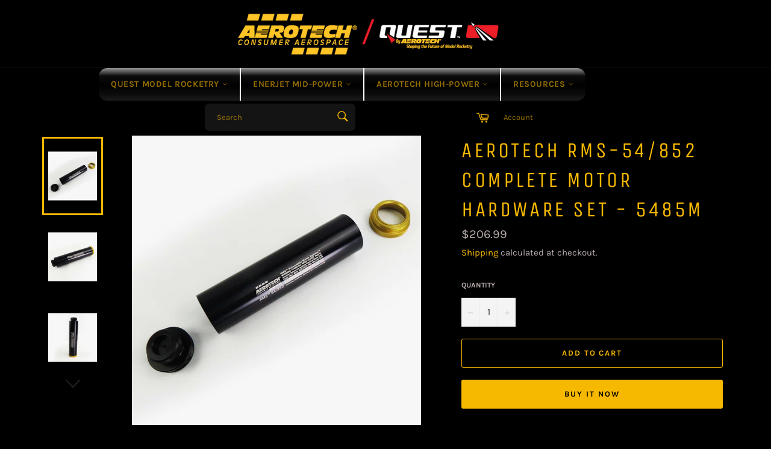

--- FILE ---
content_type: text/html; charset=utf-8
request_url: https://aerotech-rocketry.com/products/product_85890291-b4b8-052c-0f90-97d6ac65e5f8
body_size: 22388
content:
<!doctype html>
<html class="no-js" lang="en">
<head>

  <meta charset="utf-8">
  <meta http-equiv="X-UA-Compatible" content="IE=edge,chrome=1">
  <meta name="viewport" content="width=device-width,initial-scale=1">
  <meta name="theme-color" content="#000000">

  

  <link rel="canonical" href="https://aerotech-rocketry.com/products/product_85890291-b4b8-052c-0f90-97d6ac65e5f8">
  <title>
  AeroTech RMS-54/852 Complete Motor Hardware Set - 5485M &ndash; AeroTech/Quest Division, RCS Rocket Motor Components, Inc
  </title>

  
    <meta name="description" content="For use with all AeroTech RMS-54/852 high power motor reload kits. This reusable AeroTech RMS-52/852 motor hardware set includes the aluminum motor case, motor forward closure, motor aft closure, and a 1cc tube of the Super-Lube grease for assembly. Motor reloads sold separately. Important: High Power RMS reload kits a">
  

  <!-- /snippets/social-meta-tags.liquid -->




<meta property="og:site_name" content="AeroTech/Quest Division, RCS Rocket Motor Components, Inc">
<meta property="og:url" content="https://aerotech-rocketry.com/products/product_85890291-b4b8-052c-0f90-97d6ac65e5f8">
<meta property="og:title" content="AeroTech RMS-54/852 Complete Motor Hardware Set - 5485M">
<meta property="og:type" content="product">
<meta property="og:description" content="For use with all AeroTech RMS-54/852 high power motor reload kits. This reusable AeroTech RMS-52/852 motor hardware set includes the aluminum motor case, motor forward closure, motor aft closure, and a 1cc tube of the Super-Lube grease for assembly. Motor reloads sold separately. Important: High Power RMS reload kits a">

  <meta property="og:price:amount" content="206.99">
  <meta property="og:price:currency" content="USD">

<meta property="og:image" content="http://aerotech-rocketry.com/cdn/shop/products/4.54.852_1200x1200.jpg?v=1661879471"><meta property="og:image" content="http://aerotech-rocketry.com/cdn/shop/products/2.54.852_1200x1200.jpg?v=1661879548"><meta property="og:image" content="http://aerotech-rocketry.com/cdn/shop/products/3.54.852_1200x1200.jpg?v=1661879548">
<meta property="og:image:secure_url" content="https://aerotech-rocketry.com/cdn/shop/products/4.54.852_1200x1200.jpg?v=1661879471"><meta property="og:image:secure_url" content="https://aerotech-rocketry.com/cdn/shop/products/2.54.852_1200x1200.jpg?v=1661879548"><meta property="og:image:secure_url" content="https://aerotech-rocketry.com/cdn/shop/products/3.54.852_1200x1200.jpg?v=1661879548">


<meta name="twitter:card" content="summary_large_image">
<meta name="twitter:title" content="AeroTech RMS-54/852 Complete Motor Hardware Set - 5485M">
<meta name="twitter:description" content="For use with all AeroTech RMS-54/852 high power motor reload kits. This reusable AeroTech RMS-52/852 motor hardware set includes the aluminum motor case, motor forward closure, motor aft closure, and a 1cc tube of the Super-Lube grease for assembly. Motor reloads sold separately. Important: High Power RMS reload kits a">

  <style data-shopify>
  :root {
    --color-body-text: #b7abab;
    --color-body: #000000;
  }
</style>


  <script>
    document.documentElement.className = document.documentElement.className.replace('no-js', 'js');
  </script>

  <link href="//aerotech-rocketry.com/cdn/shop/t/4/assets/theme.scss.css?v=181681207613909151301765393843" rel="stylesheet" type="text/css" media="all" />

  <script>
    window.theme = window.theme || {};

    theme.strings = {
      stockAvailable: "1 available",
      addToCart: "Add to Cart",
      soldOut: "Sold Out",
      unavailable: "Unavailable",
      noStockAvailable: "The item could not be added to your cart because there are not enough in stock.",
      willNotShipUntil: "Will not ship until [date]",
      willBeInStockAfter: "Will be in stock after [date]",
      totalCartDiscount: "You're saving [savings]",
      addressError: "Error looking up that address",
      addressNoResults: "No results for that address",
      addressQueryLimit: "You have exceeded the Google API usage limit. Consider upgrading to a \u003ca href=\"https:\/\/developers.google.com\/maps\/premium\/usage-limits\"\u003ePremium Plan\u003c\/a\u003e.",
      authError: "There was a problem authenticating your Google Maps API Key.",
      slideNumber: "Slide [slide_number], current"
    };</script>

  <script src="//aerotech-rocketry.com/cdn/shop/t/4/assets/lazysizes.min.js?v=56045284683979784691643141121" async="async"></script>

  

  <script src="//aerotech-rocketry.com/cdn/shop/t/4/assets/vendor.js?v=59352919779726365461643141122" defer="defer"></script>

  
    <script>
      window.theme = window.theme || {};
      theme.moneyFormat = "${{amount}}";
    </script>
  

  <script src="//aerotech-rocketry.com/cdn/shop/t/4/assets/theme.js?v=171366231195154451781643141121" defer="defer"></script>

  <script>window.performance && window.performance.mark && window.performance.mark('shopify.content_for_header.start');</script><meta name="google-site-verification" content="AfJ0kCCEHFGHKQrHtQM2CDZ0H_-b6R-HKKREEhFHLZA">
<meta id="shopify-digital-wallet" name="shopify-digital-wallet" content="/61575921878/digital_wallets/dialog">
<meta name="shopify-checkout-api-token" content="2012d538e5bc31b35795bcf34ab2d68f">
<meta id="in-context-paypal-metadata" data-shop-id="61575921878" data-venmo-supported="true" data-environment="production" data-locale="en_US" data-paypal-v4="true" data-currency="USD">
<link rel="alternate" type="application/json+oembed" href="https://aerotech-rocketry.com/products/product_85890291-b4b8-052c-0f90-97d6ac65e5f8.oembed">
<script async="async" src="/checkouts/internal/preloads.js?locale=en-US"></script>
<script id="shopify-features" type="application/json">{"accessToken":"2012d538e5bc31b35795bcf34ab2d68f","betas":["rich-media-storefront-analytics"],"domain":"aerotech-rocketry.com","predictiveSearch":true,"shopId":61575921878,"locale":"en"}</script>
<script>var Shopify = Shopify || {};
Shopify.shop = "rocketmotors.myshopify.com";
Shopify.locale = "en";
Shopify.currency = {"active":"USD","rate":"1.0"};
Shopify.country = "US";
Shopify.theme = {"name":"RCS RMC","id":130551513302,"schema_name":"Venture","schema_version":"12.6.1","theme_store_id":775,"role":"main"};
Shopify.theme.handle = "null";
Shopify.theme.style = {"id":null,"handle":null};
Shopify.cdnHost = "aerotech-rocketry.com/cdn";
Shopify.routes = Shopify.routes || {};
Shopify.routes.root = "/";</script>
<script type="module">!function(o){(o.Shopify=o.Shopify||{}).modules=!0}(window);</script>
<script>!function(o){function n(){var o=[];function n(){o.push(Array.prototype.slice.apply(arguments))}return n.q=o,n}var t=o.Shopify=o.Shopify||{};t.loadFeatures=n(),t.autoloadFeatures=n()}(window);</script>
<script id="shop-js-analytics" type="application/json">{"pageType":"product"}</script>
<script defer="defer" async type="module" src="//aerotech-rocketry.com/cdn/shopifycloud/shop-js/modules/v2/client.init-shop-cart-sync_BT-GjEfc.en.esm.js"></script>
<script defer="defer" async type="module" src="//aerotech-rocketry.com/cdn/shopifycloud/shop-js/modules/v2/chunk.common_D58fp_Oc.esm.js"></script>
<script defer="defer" async type="module" src="//aerotech-rocketry.com/cdn/shopifycloud/shop-js/modules/v2/chunk.modal_xMitdFEc.esm.js"></script>
<script type="module">
  await import("//aerotech-rocketry.com/cdn/shopifycloud/shop-js/modules/v2/client.init-shop-cart-sync_BT-GjEfc.en.esm.js");
await import("//aerotech-rocketry.com/cdn/shopifycloud/shop-js/modules/v2/chunk.common_D58fp_Oc.esm.js");
await import("//aerotech-rocketry.com/cdn/shopifycloud/shop-js/modules/v2/chunk.modal_xMitdFEc.esm.js");

  window.Shopify.SignInWithShop?.initShopCartSync?.({"fedCMEnabled":true,"windoidEnabled":true});

</script>
<script id="__st">var __st={"a":61575921878,"offset":-25200,"reqid":"747aa6d4-fb90-4d08-b2ca-38a94e16a1f2-1769143236","pageurl":"aerotech-rocketry.com\/products\/product_85890291-b4b8-052c-0f90-97d6ac65e5f8","u":"f4457c8b04c8","p":"product","rtyp":"product","rid":7475493535958};</script>
<script>window.ShopifyPaypalV4VisibilityTracking = true;</script>
<script id="captcha-bootstrap">!function(){'use strict';const t='contact',e='account',n='new_comment',o=[[t,t],['blogs',n],['comments',n],[t,'customer']],c=[[e,'customer_login'],[e,'guest_login'],[e,'recover_customer_password'],[e,'create_customer']],r=t=>t.map((([t,e])=>`form[action*='/${t}']:not([data-nocaptcha='true']) input[name='form_type'][value='${e}']`)).join(','),a=t=>()=>t?[...document.querySelectorAll(t)].map((t=>t.form)):[];function s(){const t=[...o],e=r(t);return a(e)}const i='password',u='form_key',d=['recaptcha-v3-token','g-recaptcha-response','h-captcha-response',i],f=()=>{try{return window.sessionStorage}catch{return}},m='__shopify_v',_=t=>t.elements[u];function p(t,e,n=!1){try{const o=window.sessionStorage,c=JSON.parse(o.getItem(e)),{data:r}=function(t){const{data:e,action:n}=t;return t[m]||n?{data:e,action:n}:{data:t,action:n}}(c);for(const[e,n]of Object.entries(r))t.elements[e]&&(t.elements[e].value=n);n&&o.removeItem(e)}catch(o){console.error('form repopulation failed',{error:o})}}const l='form_type',E='cptcha';function T(t){t.dataset[E]=!0}const w=window,h=w.document,L='Shopify',v='ce_forms',y='captcha';let A=!1;((t,e)=>{const n=(g='f06e6c50-85a8-45c8-87d0-21a2b65856fe',I='https://cdn.shopify.com/shopifycloud/storefront-forms-hcaptcha/ce_storefront_forms_captcha_hcaptcha.v1.5.2.iife.js',D={infoText:'Protected by hCaptcha',privacyText:'Privacy',termsText:'Terms'},(t,e,n)=>{const o=w[L][v],c=o.bindForm;if(c)return c(t,g,e,D).then(n);var r;o.q.push([[t,g,e,D],n]),r=I,A||(h.body.append(Object.assign(h.createElement('script'),{id:'captcha-provider',async:!0,src:r})),A=!0)});var g,I,D;w[L]=w[L]||{},w[L][v]=w[L][v]||{},w[L][v].q=[],w[L][y]=w[L][y]||{},w[L][y].protect=function(t,e){n(t,void 0,e),T(t)},Object.freeze(w[L][y]),function(t,e,n,w,h,L){const[v,y,A,g]=function(t,e,n){const i=e?o:[],u=t?c:[],d=[...i,...u],f=r(d),m=r(i),_=r(d.filter((([t,e])=>n.includes(e))));return[a(f),a(m),a(_),s()]}(w,h,L),I=t=>{const e=t.target;return e instanceof HTMLFormElement?e:e&&e.form},D=t=>v().includes(t);t.addEventListener('submit',(t=>{const e=I(t);if(!e)return;const n=D(e)&&!e.dataset.hcaptchaBound&&!e.dataset.recaptchaBound,o=_(e),c=g().includes(e)&&(!o||!o.value);(n||c)&&t.preventDefault(),c&&!n&&(function(t){try{if(!f())return;!function(t){const e=f();if(!e)return;const n=_(t);if(!n)return;const o=n.value;o&&e.removeItem(o)}(t);const e=Array.from(Array(32),(()=>Math.random().toString(36)[2])).join('');!function(t,e){_(t)||t.append(Object.assign(document.createElement('input'),{type:'hidden',name:u})),t.elements[u].value=e}(t,e),function(t,e){const n=f();if(!n)return;const o=[...t.querySelectorAll(`input[type='${i}']`)].map((({name:t})=>t)),c=[...d,...o],r={};for(const[a,s]of new FormData(t).entries())c.includes(a)||(r[a]=s);n.setItem(e,JSON.stringify({[m]:1,action:t.action,data:r}))}(t,e)}catch(e){console.error('failed to persist form',e)}}(e),e.submit())}));const S=(t,e)=>{t&&!t.dataset[E]&&(n(t,e.some((e=>e===t))),T(t))};for(const o of['focusin','change'])t.addEventListener(o,(t=>{const e=I(t);D(e)&&S(e,y())}));const B=e.get('form_key'),M=e.get(l),P=B&&M;t.addEventListener('DOMContentLoaded',(()=>{const t=y();if(P)for(const e of t)e.elements[l].value===M&&p(e,B);[...new Set([...A(),...v().filter((t=>'true'===t.dataset.shopifyCaptcha))])].forEach((e=>S(e,t)))}))}(h,new URLSearchParams(w.location.search),n,t,e,['guest_login'])})(!0,!0)}();</script>
<script integrity="sha256-4kQ18oKyAcykRKYeNunJcIwy7WH5gtpwJnB7kiuLZ1E=" data-source-attribution="shopify.loadfeatures" defer="defer" src="//aerotech-rocketry.com/cdn/shopifycloud/storefront/assets/storefront/load_feature-a0a9edcb.js" crossorigin="anonymous"></script>
<script data-source-attribution="shopify.dynamic_checkout.dynamic.init">var Shopify=Shopify||{};Shopify.PaymentButton=Shopify.PaymentButton||{isStorefrontPortableWallets:!0,init:function(){window.Shopify.PaymentButton.init=function(){};var t=document.createElement("script");t.src="https://aerotech-rocketry.com/cdn/shopifycloud/portable-wallets/latest/portable-wallets.en.js",t.type="module",document.head.appendChild(t)}};
</script>
<script data-source-attribution="shopify.dynamic_checkout.buyer_consent">
  function portableWalletsHideBuyerConsent(e){var t=document.getElementById("shopify-buyer-consent"),n=document.getElementById("shopify-subscription-policy-button");t&&n&&(t.classList.add("hidden"),t.setAttribute("aria-hidden","true"),n.removeEventListener("click",e))}function portableWalletsShowBuyerConsent(e){var t=document.getElementById("shopify-buyer-consent"),n=document.getElementById("shopify-subscription-policy-button");t&&n&&(t.classList.remove("hidden"),t.removeAttribute("aria-hidden"),n.addEventListener("click",e))}window.Shopify?.PaymentButton&&(window.Shopify.PaymentButton.hideBuyerConsent=portableWalletsHideBuyerConsent,window.Shopify.PaymentButton.showBuyerConsent=portableWalletsShowBuyerConsent);
</script>
<script>
  function portableWalletsCleanup(e){e&&e.src&&console.error("Failed to load portable wallets script "+e.src);var t=document.querySelectorAll("shopify-accelerated-checkout .shopify-payment-button__skeleton, shopify-accelerated-checkout-cart .wallet-cart-button__skeleton"),e=document.getElementById("shopify-buyer-consent");for(let e=0;e<t.length;e++)t[e].remove();e&&e.remove()}function portableWalletsNotLoadedAsModule(e){e instanceof ErrorEvent&&"string"==typeof e.message&&e.message.includes("import.meta")&&"string"==typeof e.filename&&e.filename.includes("portable-wallets")&&(window.removeEventListener("error",portableWalletsNotLoadedAsModule),window.Shopify.PaymentButton.failedToLoad=e,"loading"===document.readyState?document.addEventListener("DOMContentLoaded",window.Shopify.PaymentButton.init):window.Shopify.PaymentButton.init())}window.addEventListener("error",portableWalletsNotLoadedAsModule);
</script>

<script type="module" src="https://aerotech-rocketry.com/cdn/shopifycloud/portable-wallets/latest/portable-wallets.en.js" onError="portableWalletsCleanup(this)" crossorigin="anonymous"></script>
<script nomodule>
  document.addEventListener("DOMContentLoaded", portableWalletsCleanup);
</script>

<link id="shopify-accelerated-checkout-styles" rel="stylesheet" media="screen" href="https://aerotech-rocketry.com/cdn/shopifycloud/portable-wallets/latest/accelerated-checkout-backwards-compat.css" crossorigin="anonymous">
<style id="shopify-accelerated-checkout-cart">
        #shopify-buyer-consent {
  margin-top: 1em;
  display: inline-block;
  width: 100%;
}

#shopify-buyer-consent.hidden {
  display: none;
}

#shopify-subscription-policy-button {
  background: none;
  border: none;
  padding: 0;
  text-decoration: underline;
  font-size: inherit;
  cursor: pointer;
}

#shopify-subscription-policy-button::before {
  box-shadow: none;
}

      </style>

<script>window.performance && window.performance.mark && window.performance.mark('shopify.content_for_header.end');</script>
<script src="https://cdn.shopify.com/extensions/019a7796-afb0-773e-9ee8-d8bfb3f7b5d8/formbuilder-136/assets/formBuilder.js" type="text/javascript" defer="defer"></script>
<link href="https://cdn.shopify.com/extensions/019a7796-afb0-773e-9ee8-d8bfb3f7b5d8/formbuilder-136/assets/formBuilder.css" rel="stylesheet" type="text/css" media="all">
<link href="https://monorail-edge.shopifysvc.com" rel="dns-prefetch">
<script>(function(){if ("sendBeacon" in navigator && "performance" in window) {try {var session_token_from_headers = performance.getEntriesByType('navigation')[0].serverTiming.find(x => x.name == '_s').description;} catch {var session_token_from_headers = undefined;}var session_cookie_matches = document.cookie.match(/_shopify_s=([^;]*)/);var session_token_from_cookie = session_cookie_matches && session_cookie_matches.length === 2 ? session_cookie_matches[1] : "";var session_token = session_token_from_headers || session_token_from_cookie || "";function handle_abandonment_event(e) {var entries = performance.getEntries().filter(function(entry) {return /monorail-edge.shopifysvc.com/.test(entry.name);});if (!window.abandonment_tracked && entries.length === 0) {window.abandonment_tracked = true;var currentMs = Date.now();var navigation_start = performance.timing.navigationStart;var payload = {shop_id: 61575921878,url: window.location.href,navigation_start,duration: currentMs - navigation_start,session_token,page_type: "product"};window.navigator.sendBeacon("https://monorail-edge.shopifysvc.com/v1/produce", JSON.stringify({schema_id: "online_store_buyer_site_abandonment/1.1",payload: payload,metadata: {event_created_at_ms: currentMs,event_sent_at_ms: currentMs}}));}}window.addEventListener('pagehide', handle_abandonment_event);}}());</script>
<script id="web-pixels-manager-setup">(function e(e,d,r,n,o){if(void 0===o&&(o={}),!Boolean(null===(a=null===(i=window.Shopify)||void 0===i?void 0:i.analytics)||void 0===a?void 0:a.replayQueue)){var i,a;window.Shopify=window.Shopify||{};var t=window.Shopify;t.analytics=t.analytics||{};var s=t.analytics;s.replayQueue=[],s.publish=function(e,d,r){return s.replayQueue.push([e,d,r]),!0};try{self.performance.mark("wpm:start")}catch(e){}var l=function(){var e={modern:/Edge?\/(1{2}[4-9]|1[2-9]\d|[2-9]\d{2}|\d{4,})\.\d+(\.\d+|)|Firefox\/(1{2}[4-9]|1[2-9]\d|[2-9]\d{2}|\d{4,})\.\d+(\.\d+|)|Chrom(ium|e)\/(9{2}|\d{3,})\.\d+(\.\d+|)|(Maci|X1{2}).+ Version\/(15\.\d+|(1[6-9]|[2-9]\d|\d{3,})\.\d+)([,.]\d+|)( \(\w+\)|)( Mobile\/\w+|) Safari\/|Chrome.+OPR\/(9{2}|\d{3,})\.\d+\.\d+|(CPU[ +]OS|iPhone[ +]OS|CPU[ +]iPhone|CPU IPhone OS|CPU iPad OS)[ +]+(15[._]\d+|(1[6-9]|[2-9]\d|\d{3,})[._]\d+)([._]\d+|)|Android:?[ /-](13[3-9]|1[4-9]\d|[2-9]\d{2}|\d{4,})(\.\d+|)(\.\d+|)|Android.+Firefox\/(13[5-9]|1[4-9]\d|[2-9]\d{2}|\d{4,})\.\d+(\.\d+|)|Android.+Chrom(ium|e)\/(13[3-9]|1[4-9]\d|[2-9]\d{2}|\d{4,})\.\d+(\.\d+|)|SamsungBrowser\/([2-9]\d|\d{3,})\.\d+/,legacy:/Edge?\/(1[6-9]|[2-9]\d|\d{3,})\.\d+(\.\d+|)|Firefox\/(5[4-9]|[6-9]\d|\d{3,})\.\d+(\.\d+|)|Chrom(ium|e)\/(5[1-9]|[6-9]\d|\d{3,})\.\d+(\.\d+|)([\d.]+$|.*Safari\/(?![\d.]+ Edge\/[\d.]+$))|(Maci|X1{2}).+ Version\/(10\.\d+|(1[1-9]|[2-9]\d|\d{3,})\.\d+)([,.]\d+|)( \(\w+\)|)( Mobile\/\w+|) Safari\/|Chrome.+OPR\/(3[89]|[4-9]\d|\d{3,})\.\d+\.\d+|(CPU[ +]OS|iPhone[ +]OS|CPU[ +]iPhone|CPU IPhone OS|CPU iPad OS)[ +]+(10[._]\d+|(1[1-9]|[2-9]\d|\d{3,})[._]\d+)([._]\d+|)|Android:?[ /-](13[3-9]|1[4-9]\d|[2-9]\d{2}|\d{4,})(\.\d+|)(\.\d+|)|Mobile Safari.+OPR\/([89]\d|\d{3,})\.\d+\.\d+|Android.+Firefox\/(13[5-9]|1[4-9]\d|[2-9]\d{2}|\d{4,})\.\d+(\.\d+|)|Android.+Chrom(ium|e)\/(13[3-9]|1[4-9]\d|[2-9]\d{2}|\d{4,})\.\d+(\.\d+|)|Android.+(UC? ?Browser|UCWEB|U3)[ /]?(15\.([5-9]|\d{2,})|(1[6-9]|[2-9]\d|\d{3,})\.\d+)\.\d+|SamsungBrowser\/(5\.\d+|([6-9]|\d{2,})\.\d+)|Android.+MQ{2}Browser\/(14(\.(9|\d{2,})|)|(1[5-9]|[2-9]\d|\d{3,})(\.\d+|))(\.\d+|)|K[Aa][Ii]OS\/(3\.\d+|([4-9]|\d{2,})\.\d+)(\.\d+|)/},d=e.modern,r=e.legacy,n=navigator.userAgent;return n.match(d)?"modern":n.match(r)?"legacy":"unknown"}(),u="modern"===l?"modern":"legacy",c=(null!=n?n:{modern:"",legacy:""})[u],f=function(e){return[e.baseUrl,"/wpm","/b",e.hashVersion,"modern"===e.buildTarget?"m":"l",".js"].join("")}({baseUrl:d,hashVersion:r,buildTarget:u}),m=function(e){var d=e.version,r=e.bundleTarget,n=e.surface,o=e.pageUrl,i=e.monorailEndpoint;return{emit:function(e){var a=e.status,t=e.errorMsg,s=(new Date).getTime(),l=JSON.stringify({metadata:{event_sent_at_ms:s},events:[{schema_id:"web_pixels_manager_load/3.1",payload:{version:d,bundle_target:r,page_url:o,status:a,surface:n,error_msg:t},metadata:{event_created_at_ms:s}}]});if(!i)return console&&console.warn&&console.warn("[Web Pixels Manager] No Monorail endpoint provided, skipping logging."),!1;try{return self.navigator.sendBeacon.bind(self.navigator)(i,l)}catch(e){}var u=new XMLHttpRequest;try{return u.open("POST",i,!0),u.setRequestHeader("Content-Type","text/plain"),u.send(l),!0}catch(e){return console&&console.warn&&console.warn("[Web Pixels Manager] Got an unhandled error while logging to Monorail."),!1}}}}({version:r,bundleTarget:l,surface:e.surface,pageUrl:self.location.href,monorailEndpoint:e.monorailEndpoint});try{o.browserTarget=l,function(e){var d=e.src,r=e.async,n=void 0===r||r,o=e.onload,i=e.onerror,a=e.sri,t=e.scriptDataAttributes,s=void 0===t?{}:t,l=document.createElement("script"),u=document.querySelector("head"),c=document.querySelector("body");if(l.async=n,l.src=d,a&&(l.integrity=a,l.crossOrigin="anonymous"),s)for(var f in s)if(Object.prototype.hasOwnProperty.call(s,f))try{l.dataset[f]=s[f]}catch(e){}if(o&&l.addEventListener("load",o),i&&l.addEventListener("error",i),u)u.appendChild(l);else{if(!c)throw new Error("Did not find a head or body element to append the script");c.appendChild(l)}}({src:f,async:!0,onload:function(){if(!function(){var e,d;return Boolean(null===(d=null===(e=window.Shopify)||void 0===e?void 0:e.analytics)||void 0===d?void 0:d.initialized)}()){var d=window.webPixelsManager.init(e)||void 0;if(d){var r=window.Shopify.analytics;r.replayQueue.forEach((function(e){var r=e[0],n=e[1],o=e[2];d.publishCustomEvent(r,n,o)})),r.replayQueue=[],r.publish=d.publishCustomEvent,r.visitor=d.visitor,r.initialized=!0}}},onerror:function(){return m.emit({status:"failed",errorMsg:"".concat(f," has failed to load")})},sri:function(e){var d=/^sha384-[A-Za-z0-9+/=]+$/;return"string"==typeof e&&d.test(e)}(c)?c:"",scriptDataAttributes:o}),m.emit({status:"loading"})}catch(e){m.emit({status:"failed",errorMsg:(null==e?void 0:e.message)||"Unknown error"})}}})({shopId: 61575921878,storefrontBaseUrl: "https://aerotech-rocketry.com",extensionsBaseUrl: "https://extensions.shopifycdn.com/cdn/shopifycloud/web-pixels-manager",monorailEndpoint: "https://monorail-edge.shopifysvc.com/unstable/produce_batch",surface: "storefront-renderer",enabledBetaFlags: ["2dca8a86"],webPixelsConfigList: [{"id":"518586582","configuration":"{\"config\":\"{\\\"pixel_id\\\":\\\"GT-NBBTQFPJ\\\",\\\"target_country\\\":\\\"US\\\",\\\"gtag_events\\\":[{\\\"type\\\":\\\"purchase\\\",\\\"action_label\\\":\\\"MC-FYY02N1237\\\"},{\\\"type\\\":\\\"page_view\\\",\\\"action_label\\\":\\\"MC-FYY02N1237\\\"},{\\\"type\\\":\\\"view_item\\\",\\\"action_label\\\":\\\"MC-FYY02N1237\\\"}],\\\"enable_monitoring_mode\\\":false}\"}","eventPayloadVersion":"v1","runtimeContext":"OPEN","scriptVersion":"b2a88bafab3e21179ed38636efcd8a93","type":"APP","apiClientId":1780363,"privacyPurposes":[],"dataSharingAdjustments":{"protectedCustomerApprovalScopes":["read_customer_address","read_customer_email","read_customer_name","read_customer_personal_data","read_customer_phone"]}},{"id":"shopify-app-pixel","configuration":"{}","eventPayloadVersion":"v1","runtimeContext":"STRICT","scriptVersion":"0450","apiClientId":"shopify-pixel","type":"APP","privacyPurposes":["ANALYTICS","MARKETING"]},{"id":"shopify-custom-pixel","eventPayloadVersion":"v1","runtimeContext":"LAX","scriptVersion":"0450","apiClientId":"shopify-pixel","type":"CUSTOM","privacyPurposes":["ANALYTICS","MARKETING"]}],isMerchantRequest: false,initData: {"shop":{"name":"AeroTech\/Quest Division, RCS Rocket Motor Components, Inc","paymentSettings":{"currencyCode":"USD"},"myshopifyDomain":"rocketmotors.myshopify.com","countryCode":"US","storefrontUrl":"https:\/\/aerotech-rocketry.com"},"customer":null,"cart":null,"checkout":null,"productVariants":[{"price":{"amount":206.99,"currencyCode":"USD"},"product":{"title":"AeroTech RMS-54\/852 Complete Motor Hardware Set - 5485M","vendor":"Rocketmotors","id":"7475493535958","untranslatedTitle":"AeroTech RMS-54\/852 Complete Motor Hardware Set - 5485M","url":"\/products\/product_85890291-b4b8-052c-0f90-97d6ac65e5f8","type":""},"id":"42142316298454","image":{"src":"\/\/aerotech-rocketry.com\/cdn\/shop\/products\/4.54.852.jpg?v=1661879471"},"sku":"5485M","title":"Default Title","untranslatedTitle":"Default Title"}],"purchasingCompany":null},},"https://aerotech-rocketry.com/cdn","fcfee988w5aeb613cpc8e4bc33m6693e112",{"modern":"","legacy":""},{"shopId":"61575921878","storefrontBaseUrl":"https:\/\/aerotech-rocketry.com","extensionBaseUrl":"https:\/\/extensions.shopifycdn.com\/cdn\/shopifycloud\/web-pixels-manager","surface":"storefront-renderer","enabledBetaFlags":"[\"2dca8a86\"]","isMerchantRequest":"false","hashVersion":"fcfee988w5aeb613cpc8e4bc33m6693e112","publish":"custom","events":"[[\"page_viewed\",{}],[\"product_viewed\",{\"productVariant\":{\"price\":{\"amount\":206.99,\"currencyCode\":\"USD\"},\"product\":{\"title\":\"AeroTech RMS-54\/852 Complete Motor Hardware Set - 5485M\",\"vendor\":\"Rocketmotors\",\"id\":\"7475493535958\",\"untranslatedTitle\":\"AeroTech RMS-54\/852 Complete Motor Hardware Set - 5485M\",\"url\":\"\/products\/product_85890291-b4b8-052c-0f90-97d6ac65e5f8\",\"type\":\"\"},\"id\":\"42142316298454\",\"image\":{\"src\":\"\/\/aerotech-rocketry.com\/cdn\/shop\/products\/4.54.852.jpg?v=1661879471\"},\"sku\":\"5485M\",\"title\":\"Default Title\",\"untranslatedTitle\":\"Default Title\"}}]]"});</script><script>
  window.ShopifyAnalytics = window.ShopifyAnalytics || {};
  window.ShopifyAnalytics.meta = window.ShopifyAnalytics.meta || {};
  window.ShopifyAnalytics.meta.currency = 'USD';
  var meta = {"product":{"id":7475493535958,"gid":"gid:\/\/shopify\/Product\/7475493535958","vendor":"Rocketmotors","type":"","handle":"product_85890291-b4b8-052c-0f90-97d6ac65e5f8","variants":[{"id":42142316298454,"price":20699,"name":"AeroTech RMS-54\/852 Complete Motor Hardware Set - 5485M","public_title":null,"sku":"5485M"}],"remote":false},"page":{"pageType":"product","resourceType":"product","resourceId":7475493535958,"requestId":"747aa6d4-fb90-4d08-b2ca-38a94e16a1f2-1769143236"}};
  for (var attr in meta) {
    window.ShopifyAnalytics.meta[attr] = meta[attr];
  }
</script>
<script class="analytics">
  (function () {
    var customDocumentWrite = function(content) {
      var jquery = null;

      if (window.jQuery) {
        jquery = window.jQuery;
      } else if (window.Checkout && window.Checkout.$) {
        jquery = window.Checkout.$;
      }

      if (jquery) {
        jquery('body').append(content);
      }
    };

    var hasLoggedConversion = function(token) {
      if (token) {
        return document.cookie.indexOf('loggedConversion=' + token) !== -1;
      }
      return false;
    }

    var setCookieIfConversion = function(token) {
      if (token) {
        var twoMonthsFromNow = new Date(Date.now());
        twoMonthsFromNow.setMonth(twoMonthsFromNow.getMonth() + 2);

        document.cookie = 'loggedConversion=' + token + '; expires=' + twoMonthsFromNow;
      }
    }

    var trekkie = window.ShopifyAnalytics.lib = window.trekkie = window.trekkie || [];
    if (trekkie.integrations) {
      return;
    }
    trekkie.methods = [
      'identify',
      'page',
      'ready',
      'track',
      'trackForm',
      'trackLink'
    ];
    trekkie.factory = function(method) {
      return function() {
        var args = Array.prototype.slice.call(arguments);
        args.unshift(method);
        trekkie.push(args);
        return trekkie;
      };
    };
    for (var i = 0; i < trekkie.methods.length; i++) {
      var key = trekkie.methods[i];
      trekkie[key] = trekkie.factory(key);
    }
    trekkie.load = function(config) {
      trekkie.config = config || {};
      trekkie.config.initialDocumentCookie = document.cookie;
      var first = document.getElementsByTagName('script')[0];
      var script = document.createElement('script');
      script.type = 'text/javascript';
      script.onerror = function(e) {
        var scriptFallback = document.createElement('script');
        scriptFallback.type = 'text/javascript';
        scriptFallback.onerror = function(error) {
                var Monorail = {
      produce: function produce(monorailDomain, schemaId, payload) {
        var currentMs = new Date().getTime();
        var event = {
          schema_id: schemaId,
          payload: payload,
          metadata: {
            event_created_at_ms: currentMs,
            event_sent_at_ms: currentMs
          }
        };
        return Monorail.sendRequest("https://" + monorailDomain + "/v1/produce", JSON.stringify(event));
      },
      sendRequest: function sendRequest(endpointUrl, payload) {
        // Try the sendBeacon API
        if (window && window.navigator && typeof window.navigator.sendBeacon === 'function' && typeof window.Blob === 'function' && !Monorail.isIos12()) {
          var blobData = new window.Blob([payload], {
            type: 'text/plain'
          });

          if (window.navigator.sendBeacon(endpointUrl, blobData)) {
            return true;
          } // sendBeacon was not successful

        } // XHR beacon

        var xhr = new XMLHttpRequest();

        try {
          xhr.open('POST', endpointUrl);
          xhr.setRequestHeader('Content-Type', 'text/plain');
          xhr.send(payload);
        } catch (e) {
          console.log(e);
        }

        return false;
      },
      isIos12: function isIos12() {
        return window.navigator.userAgent.lastIndexOf('iPhone; CPU iPhone OS 12_') !== -1 || window.navigator.userAgent.lastIndexOf('iPad; CPU OS 12_') !== -1;
      }
    };
    Monorail.produce('monorail-edge.shopifysvc.com',
      'trekkie_storefront_load_errors/1.1',
      {shop_id: 61575921878,
      theme_id: 130551513302,
      app_name: "storefront",
      context_url: window.location.href,
      source_url: "//aerotech-rocketry.com/cdn/s/trekkie.storefront.8d95595f799fbf7e1d32231b9a28fd43b70c67d3.min.js"});

        };
        scriptFallback.async = true;
        scriptFallback.src = '//aerotech-rocketry.com/cdn/s/trekkie.storefront.8d95595f799fbf7e1d32231b9a28fd43b70c67d3.min.js';
        first.parentNode.insertBefore(scriptFallback, first);
      };
      script.async = true;
      script.src = '//aerotech-rocketry.com/cdn/s/trekkie.storefront.8d95595f799fbf7e1d32231b9a28fd43b70c67d3.min.js';
      first.parentNode.insertBefore(script, first);
    };
    trekkie.load(
      {"Trekkie":{"appName":"storefront","development":false,"defaultAttributes":{"shopId":61575921878,"isMerchantRequest":null,"themeId":130551513302,"themeCityHash":"10233295303681205870","contentLanguage":"en","currency":"USD","eventMetadataId":"35af20c1-a7ad-4deb-accc-c52c4945dd45"},"isServerSideCookieWritingEnabled":true,"monorailRegion":"shop_domain","enabledBetaFlags":["65f19447"]},"Session Attribution":{},"S2S":{"facebookCapiEnabled":false,"source":"trekkie-storefront-renderer","apiClientId":580111}}
    );

    var loaded = false;
    trekkie.ready(function() {
      if (loaded) return;
      loaded = true;

      window.ShopifyAnalytics.lib = window.trekkie;

      var originalDocumentWrite = document.write;
      document.write = customDocumentWrite;
      try { window.ShopifyAnalytics.merchantGoogleAnalytics.call(this); } catch(error) {};
      document.write = originalDocumentWrite;

      window.ShopifyAnalytics.lib.page(null,{"pageType":"product","resourceType":"product","resourceId":7475493535958,"requestId":"747aa6d4-fb90-4d08-b2ca-38a94e16a1f2-1769143236","shopifyEmitted":true});

      var match = window.location.pathname.match(/checkouts\/(.+)\/(thank_you|post_purchase)/)
      var token = match? match[1]: undefined;
      if (!hasLoggedConversion(token)) {
        setCookieIfConversion(token);
        window.ShopifyAnalytics.lib.track("Viewed Product",{"currency":"USD","variantId":42142316298454,"productId":7475493535958,"productGid":"gid:\/\/shopify\/Product\/7475493535958","name":"AeroTech RMS-54\/852 Complete Motor Hardware Set - 5485M","price":"206.99","sku":"5485M","brand":"Rocketmotors","variant":null,"category":"","nonInteraction":true,"remote":false},undefined,undefined,{"shopifyEmitted":true});
      window.ShopifyAnalytics.lib.track("monorail:\/\/trekkie_storefront_viewed_product\/1.1",{"currency":"USD","variantId":42142316298454,"productId":7475493535958,"productGid":"gid:\/\/shopify\/Product\/7475493535958","name":"AeroTech RMS-54\/852 Complete Motor Hardware Set - 5485M","price":"206.99","sku":"5485M","brand":"Rocketmotors","variant":null,"category":"","nonInteraction":true,"remote":false,"referer":"https:\/\/aerotech-rocketry.com\/products\/product_85890291-b4b8-052c-0f90-97d6ac65e5f8"});
      }
    });


        var eventsListenerScript = document.createElement('script');
        eventsListenerScript.async = true;
        eventsListenerScript.src = "//aerotech-rocketry.com/cdn/shopifycloud/storefront/assets/shop_events_listener-3da45d37.js";
        document.getElementsByTagName('head')[0].appendChild(eventsListenerScript);

})();</script>
<script
  defer
  src="https://aerotech-rocketry.com/cdn/shopifycloud/perf-kit/shopify-perf-kit-3.0.4.min.js"
  data-application="storefront-renderer"
  data-shop-id="61575921878"
  data-render-region="gcp-us-central1"
  data-page-type="product"
  data-theme-instance-id="130551513302"
  data-theme-name="Venture"
  data-theme-version="12.6.1"
  data-monorail-region="shop_domain"
  data-resource-timing-sampling-rate="10"
  data-shs="true"
  data-shs-beacon="true"
  data-shs-export-with-fetch="true"
  data-shs-logs-sample-rate="1"
  data-shs-beacon-endpoint="https://aerotech-rocketry.com/api/collect"
></script>
</head>

<body class="template-product" >

  <a class="in-page-link visually-hidden skip-link" href="#MainContent">
    Skip to content
  </a>

  <div id="shopify-section-header" class="shopify-section"><style>
.site-header__logo img {
  max-width: 441px;
}
</style>

<div id="NavDrawer" class="drawer drawer--left">
  <div class="drawer__inner">
    <form action="/search" method="get" class="drawer__search" role="search">
      <input type="search" name="q" placeholder="Search" aria-label="Search" class="drawer__search-input">

      <button type="submit" class="text-link drawer__search-submit">
        <svg aria-hidden="true" focusable="false" role="presentation" class="icon icon-search" viewBox="0 0 32 32"><path fill="#444" d="M21.839 18.771a10.012 10.012 0 0 0 1.57-5.39c0-5.548-4.493-10.048-10.034-10.048-5.548 0-10.041 4.499-10.041 10.048s4.493 10.048 10.034 10.048c2.012 0 3.886-.594 5.456-1.61l.455-.317 7.165 7.165 2.223-2.263-7.158-7.165.33-.468zM18.995 7.767c1.498 1.498 2.322 3.49 2.322 5.608s-.825 4.11-2.322 5.608c-1.498 1.498-3.49 2.322-5.608 2.322s-4.11-.825-5.608-2.322c-1.498-1.498-2.322-3.49-2.322-5.608s.825-4.11 2.322-5.608c1.498-1.498 3.49-2.322 5.608-2.322s4.11.825 5.608 2.322z"/></svg>
        <span class="icon__fallback-text">Search</span>
      </button>
    </form>
    <ul class="drawer__nav">
      
        

        
          <li class="drawer__nav-item">
            <div class="drawer__nav-has-sublist">
              
              <a href="#"
                class="drawer__nav-link drawer__nav-link--top-level drawer__nav-link--split"
                id="DrawerLabel-quest-model-rocketry"
                
              >
                Quest Model Rocketry
              </a>
              
              <button type="button" aria-controls="DrawerLinklist-quest-model-rocketry" class="text-link drawer__nav-toggle-btn drawer__meganav-toggle" aria-label="Quest Model Rocketry Menu" aria-expanded="false">
                <span class="drawer__nav-toggle--open">
                  <svg aria-hidden="true" focusable="false" role="presentation" class="icon icon-plus" viewBox="0 0 22 21"><path d="M12 11.5h9.5v-2H12V0h-2v9.5H.5v2H10V21h2v-9.5z" fill="#000" fill-rule="evenodd"/></svg>
                </span>
                <span class="drawer__nav-toggle--close">
                  <svg aria-hidden="true" focusable="false" role="presentation" class="icon icon--wide icon-minus" viewBox="0 0 22 3"><path fill="#000" d="M21.5.5v2H.5v-2z" fill-rule="evenodd"/></svg>
                </span>
              </button>
            </div>

            <div class="meganav meganav--drawer" id="DrawerLinklist-quest-model-rocketry" aria-labelledby="DrawerLabel-quest-model-rocketry" role="navigation">
              <ul class="meganav__nav">
                <div class="grid grid--no-gutters meganav__scroller meganav__scroller--has-list">
  <div class="grid__item meganav__list">
    
      <li class="drawer__nav-item">
        
          <a href="/collections/q-model-rockets-sets" 
            class="drawer__nav-link meganav__link"
            
          >
            Quest Starter and Launch Sets
          </a>
        
      </li>
    
      <li class="drawer__nav-item">
        
          

          <div class="drawer__nav-has-sublist">
            <a href="/collections/q-sl-1-kits" 
              class="meganav__link drawer__nav-link drawer__nav-link--split" 
              id="DrawerLabel-quest-rocket-kits"
              
            >
              Quest Rocket Kits
            </a>
            <button type="button" aria-controls="DrawerLinklist-quest-rocket-kits" class="text-link drawer__nav-toggle-btn drawer__nav-toggle-btn--small drawer__meganav-toggle" aria-label="Quest Model Rocketry Menu" aria-expanded="false">
              <span class="drawer__nav-toggle--open">
                <svg aria-hidden="true" focusable="false" role="presentation" class="icon icon-plus" viewBox="0 0 22 21"><path d="M12 11.5h9.5v-2H12V0h-2v9.5H.5v2H10V21h2v-9.5z" fill="#000" fill-rule="evenodd"/></svg>
              </span>
              <span class="drawer__nav-toggle--close">
                <svg aria-hidden="true" focusable="false" role="presentation" class="icon icon--wide icon-minus" viewBox="0 0 22 3"><path fill="#000" d="M21.5.5v2H.5v-2z" fill-rule="evenodd"/></svg>
              </span>
            </button>
          </div>

          <div class="meganav meganav--drawer" id="DrawerLinklist-quest-rocket-kits" aria-labelledby="DrawerLabel-quest-rocket-kits" role="navigation">
            <ul class="meganav__nav meganav__nav--third-level">
              
                <li>
                  
                  
                  <a href="/collections/q-sl-1-kits" class="meganav__link">
                    Rocket Kits - Skill Level 1
                  </a>
                  
                </li>
              
                <li>
                  
                  
                  <a href="/collections/q-sl-2-3-kits" class="meganav__link">
                    Rocket Kits - Skill Level 2 &amp; 3
                  </a>
                  
                </li>
              
                <li>
                  
                  
                  <a href="/collections/q-25-rocket-value-packs" class="meganav__link">
                    25 Rocket Classroom Value Packs
                  </a>
                  
                </li>
              
                <li>
                  
                  
                  <a href="/collections/q-12-rockets-value-packs" class="meganav__link">
                    12 Rocket Classroom Value Packs
                  </a>
                  
                </li>
              
            </ul>
          </div>
        
      </li>
    
      <li class="drawer__nav-item">
        
          

          <div class="drawer__nav-has-sublist">
            <a href="/collections/q-12-rockets-value-packs" 
              class="meganav__link drawer__nav-link drawer__nav-link--split" 
              id="DrawerLabel-quest-rocket-kit-classroom-value-packs"
              
            >
              Quest Rocket Kit Classroom Value Packs
            </a>
            <button type="button" aria-controls="DrawerLinklist-quest-rocket-kit-classroom-value-packs" class="text-link drawer__nav-toggle-btn drawer__nav-toggle-btn--small drawer__meganav-toggle" aria-label="Quest Model Rocketry Menu" aria-expanded="false">
              <span class="drawer__nav-toggle--open">
                <svg aria-hidden="true" focusable="false" role="presentation" class="icon icon-plus" viewBox="0 0 22 21"><path d="M12 11.5h9.5v-2H12V0h-2v9.5H.5v2H10V21h2v-9.5z" fill="#000" fill-rule="evenodd"/></svg>
              </span>
              <span class="drawer__nav-toggle--close">
                <svg aria-hidden="true" focusable="false" role="presentation" class="icon icon--wide icon-minus" viewBox="0 0 22 3"><path fill="#000" d="M21.5.5v2H.5v-2z" fill-rule="evenodd"/></svg>
              </span>
            </button>
          </div>

          <div class="meganav meganav--drawer" id="DrawerLinklist-quest-rocket-kit-classroom-value-packs" aria-labelledby="DrawerLabel-quest-rocket-kit-classroom-value-packs" role="navigation">
            <ul class="meganav__nav meganav__nav--third-level">
              
                <li>
                  
                  
                  <a href="/collections/q-12-rockets-value-packs" class="meganav__link">
                    12 Rocket Classroom Value Packs
                  </a>
                  
                </li>
              
                <li>
                  
                  
                  <a href="/collections/q-25-rocket-value-packs" class="meganav__link">
                    25 Rocket Classroom Value Packs
                  </a>
                  
                </li>
              
            </ul>
          </div>
        
      </li>
    
      <li class="drawer__nav-item">
        
          

          <div class="drawer__nav-has-sublist">
            <a href="/collections/qjet-18mm-bm-all" 
              class="meganav__link drawer__nav-link drawer__nav-link--split" 
              id="DrawerLabel-quest-q-jet-motors"
              
            >
              Quest Q-Jet Motors
            </a>
            <button type="button" aria-controls="DrawerLinklist-quest-q-jet-motors" class="text-link drawer__nav-toggle-btn drawer__nav-toggle-btn--small drawer__meganav-toggle" aria-label="Quest Model Rocketry Menu" aria-expanded="false">
              <span class="drawer__nav-toggle--open">
                <svg aria-hidden="true" focusable="false" role="presentation" class="icon icon-plus" viewBox="0 0 22 21"><path d="M12 11.5h9.5v-2H12V0h-2v9.5H.5v2H10V21h2v-9.5z" fill="#000" fill-rule="evenodd"/></svg>
              </span>
              <span class="drawer__nav-toggle--close">
                <svg aria-hidden="true" focusable="false" role="presentation" class="icon icon--wide icon-minus" viewBox="0 0 22 3"><path fill="#000" d="M21.5.5v2H.5v-2z" fill-rule="evenodd"/></svg>
              </span>
            </button>
          </div>

          <div class="meganav meganav--drawer" id="DrawerLinklist-quest-q-jet-motors" aria-labelledby="DrawerLabel-quest-q-jet-motors" role="navigation">
            <ul class="meganav__nav meganav__nav--third-level">
              
                <li>
                  
                  
                  <a href="/collections/qjet-18mm-bm-all" class="meganav__link">
                    Q-Jet 18mm Black Max Motors
                  </a>
                  
                </li>
              
                <li>
                  
                  
                  <a href="/collections/qjet-18mm-wl-all" class="meganav__link">
                    Q-Jet 18mm White Lightning Motors
                  </a>
                  
                </li>
              
                <li>
                  
                  
                  <a href="https://aerotech-rocketry.com/search?q=b14" class="meganav__link">
                    Q-Jet 18mm Blue Thunder Motors
                  </a>
                  
                </li>
              
                <li>
                  
                  
                  <a href="/collections/qjet-24mm-wl" class="meganav__link">
                    Q-Jet 24mm White Lightning Motors
                  </a>
                  
                </li>
              
                <li>
                  
                  
                  <a href="/collections/qjet-18mm-bm-value" class="meganav__link">
                    Q-Jet 18mm Black Max Motor Value Packs
                  </a>
                  
                </li>
              
                <li>
                  
                  
                  <a href="/collections/qjet-18mm-wl-value" class="meganav__link">
                    Q-Jet 18mm White Lightning Motor Value Packs
                  </a>
                  
                </li>
              
            </ul>
          </div>
        
      </li>
    
      <li class="drawer__nav-item">
        
          

          <div class="drawer__nav-has-sublist">
            <a href="/collections/qjet-18mm-bm-value" 
              class="meganav__link drawer__nav-link drawer__nav-link--split" 
              id="DrawerLabel-quest-q-jet-motor-value-packs"
              
            >
              Quest Q-Jet Motor Value Packs
            </a>
            <button type="button" aria-controls="DrawerLinklist-quest-q-jet-motor-value-packs" class="text-link drawer__nav-toggle-btn drawer__nav-toggle-btn--small drawer__meganav-toggle" aria-label="Quest Model Rocketry Menu" aria-expanded="false">
              <span class="drawer__nav-toggle--open">
                <svg aria-hidden="true" focusable="false" role="presentation" class="icon icon-plus" viewBox="0 0 22 21"><path d="M12 11.5h9.5v-2H12V0h-2v9.5H.5v2H10V21h2v-9.5z" fill="#000" fill-rule="evenodd"/></svg>
              </span>
              <span class="drawer__nav-toggle--close">
                <svg aria-hidden="true" focusable="false" role="presentation" class="icon icon--wide icon-minus" viewBox="0 0 22 3"><path fill="#000" d="M21.5.5v2H.5v-2z" fill-rule="evenodd"/></svg>
              </span>
            </button>
          </div>

          <div class="meganav meganav--drawer" id="DrawerLinklist-quest-q-jet-motor-value-packs" aria-labelledby="DrawerLabel-quest-q-jet-motor-value-packs" role="navigation">
            <ul class="meganav__nav meganav__nav--third-level">
              
                <li>
                  
                  
                  <a href="/collections/qjet-18mm-bm-value" class="meganav__link">
                    Q-Jet 18mm Black Max Motor Value Packs
                  </a>
                  
                </li>
              
                <li>
                  
                  
                  <a href="/collections/qjet-18mm-wl-value" class="meganav__link">
                    Q-Jet White Lightning Motor Value Packs
                  </a>
                  
                </li>
              
            </ul>
          </div>
        
      </li>
    
      <li class="drawer__nav-item">
        
          <a href="/collections/water-rockets" 
            class="drawer__nav-link meganav__link"
            
          >
            Quest Water Rockets
          </a>
        
      </li>
    
      <li class="drawer__nav-item">
        
          <a href="/collections/q-accessories" 
            class="drawer__nav-link meganav__link"
            
          >
            Quest Accessories
          </a>
        
      </li>
    
  </div>
</div>

              </ul>
            </div>
          </li>
        
      
        

        
          <li class="drawer__nav-item">
            <div class="drawer__nav-has-sublist">
              
              <a href="#"
                class="drawer__nav-link drawer__nav-link--top-level drawer__nav-link--split"
                id="DrawerLabel-enerjet-mid-power"
                
              >
                Enerjet Mid-Power
              </a>
              
              <button type="button" aria-controls="DrawerLinklist-enerjet-mid-power" class="text-link drawer__nav-toggle-btn drawer__meganav-toggle" aria-label="Enerjet Mid-Power Menu" aria-expanded="false">
                <span class="drawer__nav-toggle--open">
                  <svg aria-hidden="true" focusable="false" role="presentation" class="icon icon-plus" viewBox="0 0 22 21"><path d="M12 11.5h9.5v-2H12V0h-2v9.5H.5v2H10V21h2v-9.5z" fill="#000" fill-rule="evenodd"/></svg>
                </span>
                <span class="drawer__nav-toggle--close">
                  <svg aria-hidden="true" focusable="false" role="presentation" class="icon icon--wide icon-minus" viewBox="0 0 22 3"><path fill="#000" d="M21.5.5v2H.5v-2z" fill-rule="evenodd"/></svg>
                </span>
              </button>
            </div>

            <div class="meganav meganav--drawer" id="DrawerLinklist-enerjet-mid-power" aria-labelledby="DrawerLabel-enerjet-mid-power" role="navigation">
              <ul class="meganav__nav">
                <div class="grid grid--no-gutters meganav__scroller meganav__scroller--has-list">
  <div class="grid__item meganav__list">
    
      <li class="drawer__nav-item">
        
          

          <div class="drawer__nav-has-sublist">
            <a href="/collections/ebya-sl-3-kits" 
              class="meganav__link drawer__nav-link drawer__nav-link--split" 
              id="DrawerLabel-mid-power-rocket-kits"
              
            >
              Mid-Power Rocket Kits
            </a>
            <button type="button" aria-controls="DrawerLinklist-mid-power-rocket-kits" class="text-link drawer__nav-toggle-btn drawer__nav-toggle-btn--small drawer__meganav-toggle" aria-label="Enerjet Mid-Power Menu" aria-expanded="false">
              <span class="drawer__nav-toggle--open">
                <svg aria-hidden="true" focusable="false" role="presentation" class="icon icon-plus" viewBox="0 0 22 21"><path d="M12 11.5h9.5v-2H12V0h-2v9.5H.5v2H10V21h2v-9.5z" fill="#000" fill-rule="evenodd"/></svg>
              </span>
              <span class="drawer__nav-toggle--close">
                <svg aria-hidden="true" focusable="false" role="presentation" class="icon icon--wide icon-minus" viewBox="0 0 22 3"><path fill="#000" d="M21.5.5v2H.5v-2z" fill-rule="evenodd"/></svg>
              </span>
            </button>
          </div>

          <div class="meganav meganav--drawer" id="DrawerLinklist-mid-power-rocket-kits" aria-labelledby="DrawerLabel-mid-power-rocket-kits" role="navigation">
            <ul class="meganav__nav meganav__nav--third-level">
              
                <li>
                  
                  
                  <a href="/collections/ebya-isp-launch-outfit" class="meganav__link">
                    ISP Launch Outfit
                  </a>
                  
                </li>
              
                <li>
                  
                  
                  <a href="/collections/ebya-sl-3-kits" class="meganav__link">
                    Mid-Power Rocket Kits - Skill Level 3
                  </a>
                  
                </li>
              
                <li>
                  
                  
                  <a href="/collections/ebya-sl4-kits" class="meganav__link">
                    Mid-Power Rocket Kits - Skill Level 4
                  </a>
                  
                </li>
              
            </ul>
          </div>
        
      </li>
    
      <li class="drawer__nav-item">
        
          

          <div class="drawer__nav-has-sublist">
            <a href="/collections/a-rms-18-20" 
              class="meganav__link drawer__nav-link drawer__nav-link--split" 
              id="DrawerLabel-aerotech-rms-mid-power-reloadable-motors"
              
            >
              AeroTech RMS Mid-Power Reloadable Motors
            </a>
            <button type="button" aria-controls="DrawerLinklist-aerotech-rms-mid-power-reloadable-motors" class="text-link drawer__nav-toggle-btn drawer__nav-toggle-btn--small drawer__meganav-toggle" aria-label="Enerjet Mid-Power Menu" aria-expanded="false">
              <span class="drawer__nav-toggle--open">
                <svg aria-hidden="true" focusable="false" role="presentation" class="icon icon-plus" viewBox="0 0 22 21"><path d="M12 11.5h9.5v-2H12V0h-2v9.5H.5v2H10V21h2v-9.5z" fill="#000" fill-rule="evenodd"/></svg>
              </span>
              <span class="drawer__nav-toggle--close">
                <svg aria-hidden="true" focusable="false" role="presentation" class="icon icon--wide icon-minus" viewBox="0 0 22 3"><path fill="#000" d="M21.5.5v2H.5v-2z" fill-rule="evenodd"/></svg>
              </span>
            </button>
          </div>

          <div class="meganav meganav--drawer" id="DrawerLinklist-aerotech-rms-mid-power-reloadable-motors" aria-labelledby="DrawerLabel-aerotech-rms-mid-power-reloadable-motors" role="navigation">
            <ul class="meganav__nav meganav__nav--third-level">
              
                <li>
                  
                  
                  <a href="/collections/a-rms-18-20" class="meganav__link">
                    RMS-18/20 Reloadable Motors
                  </a>
                  
                </li>
              
                <li>
                  
                  
                  <a href="/collections/a-rms-24-40" class="meganav__link">
                    RMS-24/40 Reloadable Motors
                  </a>
                  
                </li>
              
                <li>
                  
                  
                  <a href="/collections/a-rms-24-60" class="meganav__link">
                    RMS-24/60 Reloadable Motors
                  </a>
                  
                </li>
              
                <li>
                  
                  
                  <a href="/collections/a-rms-29-40-120" class="meganav__link">
                    RMS-29/40-120 Reloadable Motors
                  </a>
                  
                </li>
              
                <li>
                  
                  
                  <a href="/collections/a-rms-rc-24-20-40" class="meganav__link">
                    RMS-R/C-24/20-40 Reloadable Motors
                  </a>
                  
                </li>
              
                <li>
                  
                  
                  <a href="/collections/a-rms-rc-32-60-100" class="meganav__link">
                    RMS-R/C-32/60-100 Reloadable Motors
                  </a>
                  
                </li>
              
                <li>
                  
                  
                  <a href="/collections/a-rms-hdk" class="meganav__link">
                    RMS HDK Hobby Delay Kits
                  </a>
                  
                </li>
              
            </ul>
          </div>
        
      </li>
    
      <li class="drawer__nav-item">
        
          

          <div class="drawer__nav-has-sublist">
            <a href="/collections/ebya-24mm-motors" 
              class="meganav__link drawer__nav-link drawer__nav-link--split" 
              id="DrawerLabel-enerjet-by-aerotech-single-use-motors"
              
            >
              Enerjet by AeroTech Single-Use Motors
            </a>
            <button type="button" aria-controls="DrawerLinklist-enerjet-by-aerotech-single-use-motors" class="text-link drawer__nav-toggle-btn drawer__nav-toggle-btn--small drawer__meganav-toggle" aria-label="Enerjet Mid-Power Menu" aria-expanded="false">
              <span class="drawer__nav-toggle--open">
                <svg aria-hidden="true" focusable="false" role="presentation" class="icon icon-plus" viewBox="0 0 22 21"><path d="M12 11.5h9.5v-2H12V0h-2v9.5H.5v2H10V21h2v-9.5z" fill="#000" fill-rule="evenodd"/></svg>
              </span>
              <span class="drawer__nav-toggle--close">
                <svg aria-hidden="true" focusable="false" role="presentation" class="icon icon--wide icon-minus" viewBox="0 0 22 3"><path fill="#000" d="M21.5.5v2H.5v-2z" fill-rule="evenodd"/></svg>
              </span>
            </button>
          </div>

          <div class="meganav meganav--drawer" id="DrawerLinklist-enerjet-by-aerotech-single-use-motors" aria-labelledby="DrawerLabel-enerjet-by-aerotech-single-use-motors" role="navigation">
            <ul class="meganav__nav meganav__nav--third-level">
              
                <li>
                  
                  
                  <a href="/collections/ebya-24mm-motors" class="meganav__link">
                    Enerjet Single Use Motors
                  </a>
                  
                </li>
              
                <li>
                  
                  
                  <a href="/collections/ebya-classic-motors-3" class="meganav__link">
                    Enerjet Classic Single Use Motors
                  </a>
                  
                </li>
              
            </ul>
          </div>
        
      </li>
    
      <li class="drawer__nav-item">
        
          <a href="/collections/ebya-accessories" 
            class="drawer__nav-link meganav__link"
            
          >
            Accessories
          </a>
        
      </li>
    
  </div>
</div>

              </ul>
            </div>
          </li>
        
      
        

        
          <li class="drawer__nav-item">
            <div class="drawer__nav-has-sublist">
              
              <a href="#"
                class="drawer__nav-link drawer__nav-link--top-level drawer__nav-link--split"
                id="DrawerLabel-aerotech-high-power"
                
              >
                AeroTech High-Power
              </a>
              
              <button type="button" aria-controls="DrawerLinklist-aerotech-high-power" class="text-link drawer__nav-toggle-btn drawer__meganav-toggle" aria-label="AeroTech High-Power Menu" aria-expanded="false">
                <span class="drawer__nav-toggle--open">
                  <svg aria-hidden="true" focusable="false" role="presentation" class="icon icon-plus" viewBox="0 0 22 21"><path d="M12 11.5h9.5v-2H12V0h-2v9.5H.5v2H10V21h2v-9.5z" fill="#000" fill-rule="evenodd"/></svg>
                </span>
                <span class="drawer__nav-toggle--close">
                  <svg aria-hidden="true" focusable="false" role="presentation" class="icon icon--wide icon-minus" viewBox="0 0 22 3"><path fill="#000" d="M21.5.5v2H.5v-2z" fill-rule="evenodd"/></svg>
                </span>
              </button>
            </div>

            <div class="meganav meganav--drawer" id="DrawerLinklist-aerotech-high-power" aria-labelledby="DrawerLabel-aerotech-high-power" role="navigation">
              <ul class="meganav__nav">
                <div class="grid grid--no-gutters meganav__scroller meganav__scroller--has-list">
  <div class="grid__item meganav__list">
    
      <li class="drawer__nav-item">
        
          <a href="/collections/a-high-power-rocket-kits" 
            class="drawer__nav-link meganav__link"
            
          >
            High-Power Rocket Kits
          </a>
        
      </li>
    
      <li class="drawer__nav-item">
        
          <a href="/collections/a-lms" 
            class="drawer__nav-link meganav__link"
            
          >
            AeroTech LMS Loadable Motor Kits
          </a>
        
      </li>
    
      <li class="drawer__nav-item">
        
          

          <div class="drawer__nav-has-sublist">
            <a href="/collections/a-dms-29mm" 
              class="meganav__link drawer__nav-link drawer__nav-link--split" 
              id="DrawerLabel-aerotech-dms-disposable-motors"
              
            >
              AeroTech DMS Disposable Motors
            </a>
            <button type="button" aria-controls="DrawerLinklist-aerotech-dms-disposable-motors" class="text-link drawer__nav-toggle-btn drawer__nav-toggle-btn--small drawer__meganav-toggle" aria-label="AeroTech High-Power Menu" aria-expanded="false">
              <span class="drawer__nav-toggle--open">
                <svg aria-hidden="true" focusable="false" role="presentation" class="icon icon-plus" viewBox="0 0 22 21"><path d="M12 11.5h9.5v-2H12V0h-2v9.5H.5v2H10V21h2v-9.5z" fill="#000" fill-rule="evenodd"/></svg>
              </span>
              <span class="drawer__nav-toggle--close">
                <svg aria-hidden="true" focusable="false" role="presentation" class="icon icon--wide icon-minus" viewBox="0 0 22 3"><path fill="#000" d="M21.5.5v2H.5v-2z" fill-rule="evenodd"/></svg>
              </span>
            </button>
          </div>

          <div class="meganav meganav--drawer" id="DrawerLinklist-aerotech-dms-disposable-motors" aria-labelledby="DrawerLabel-aerotech-dms-disposable-motors" role="navigation">
            <ul class="meganav__nav meganav__nav--third-level">
              
                <li>
                  
                  
                  <a href="/collections/a-dms-29mm" class="meganav__link">
                    29mm DMS Single Use Motors
                  </a>
                  
                </li>
              
                <li>
                  
                  
                  <a href="/collections/a-dms-38mm" class="meganav__link">
                    38mm DMS Single Use Motors
                  </a>
                  
                </li>
              
                <li>
                  
                  
                  <a href="/collections/a-dms-54mm" class="meganav__link">
                    54mm DMS Single Use Motors
                  </a>
                  
                </li>
              
                <li>
                  
                  
                  <a href="/collections/a-dms-75mm-98mm" class="meganav__link">
                    75mm &amp; 98mm DMS Single Use Motors
                  </a>
                  
                </li>
              
                <li>
                  
                  
                  <a href="/collections/a-dms-long-burn" class="meganav__link">
                    Long Burn DMS Single Use Motors
                  </a>
                  
                </li>
              
            </ul>
          </div>
        
      </li>
    
      <li class="drawer__nav-item">
        
          

          <div class="drawer__nav-has-sublist">
            <a href="/collections/a-rms-29-hardware" 
              class="meganav__link drawer__nav-link drawer__nav-link--split" 
              id="DrawerLabel-aerotech-rms-high-power-reloadable-motor-hardware"
              
            >
              AeroTech RMS High-Power Reloadable Motor Hardware
            </a>
            <button type="button" aria-controls="DrawerLinklist-aerotech-rms-high-power-reloadable-motor-hardware" class="text-link drawer__nav-toggle-btn drawer__nav-toggle-btn--small drawer__meganav-toggle" aria-label="AeroTech High-Power Menu" aria-expanded="false">
              <span class="drawer__nav-toggle--open">
                <svg aria-hidden="true" focusable="false" role="presentation" class="icon icon-plus" viewBox="0 0 22 21"><path d="M12 11.5h9.5v-2H12V0h-2v9.5H.5v2H10V21h2v-9.5z" fill="#000" fill-rule="evenodd"/></svg>
              </span>
              <span class="drawer__nav-toggle--close">
                <svg aria-hidden="true" focusable="false" role="presentation" class="icon icon--wide icon-minus" viewBox="0 0 22 3"><path fill="#000" d="M21.5.5v2H.5v-2z" fill-rule="evenodd"/></svg>
              </span>
            </button>
          </div>

          <div class="meganav meganav--drawer" id="DrawerLinklist-aerotech-rms-high-power-reloadable-motor-hardware" aria-labelledby="DrawerLabel-aerotech-rms-high-power-reloadable-motor-hardware" role="navigation">
            <ul class="meganav__nav meganav__nav--third-level">
              
                <li>
                  
                  
                  <a href="/collections/a-rms-29-hardware" class="meganav__link">
                    29mm RMS Reload Motor Hardware
                  </a>
                  
                </li>
              
                <li>
                  
                  
                  <a href="/collections/a-rms-38-hardware" class="meganav__link">
                    38mm RMS Reload Motor Hardware
                  </a>
                  
                </li>
              
                <li>
                  
                  
                  <a href="/collections/a-rms-54-hardware" class="meganav__link">
                    54mm RMS Reload Motor Hardware
                  </a>
                  
                </li>
              
                <li>
                  
                  
                  <a href="/collections/a-rms-75-hardware" class="meganav__link">
                    75mm RMS Reload Motor Hardware
                  </a>
                  
                </li>
              
                <li>
                  
                  
                  <a href="/collections/a-rms-98-hardware" class="meganav__link">
                    98mm RMS Reload Motor Hardware
                  </a>
                  
                </li>
              
                <li>
                  
                  
                  <a href="/collections/blemished" class="meganav__link">
                    Blemished Hardware
                  </a>
                  
                </li>
              
            </ul>
          </div>
        
      </li>
    
      <li class="drawer__nav-item">
        
          

          <div class="drawer__nav-has-sublist">
            <a href="/collections/a-rms-29-reloads" 
              class="meganav__link drawer__nav-link drawer__nav-link--split" 
              id="DrawerLabel-aerotech-rms-high-power-reloadable-motors"
              
            >
              AeroTech RMS High-Power Reloadable Motors
            </a>
            <button type="button" aria-controls="DrawerLinklist-aerotech-rms-high-power-reloadable-motors" class="text-link drawer__nav-toggle-btn drawer__nav-toggle-btn--small drawer__meganav-toggle" aria-label="AeroTech High-Power Menu" aria-expanded="false">
              <span class="drawer__nav-toggle--open">
                <svg aria-hidden="true" focusable="false" role="presentation" class="icon icon-plus" viewBox="0 0 22 21"><path d="M12 11.5h9.5v-2H12V0h-2v9.5H.5v2H10V21h2v-9.5z" fill="#000" fill-rule="evenodd"/></svg>
              </span>
              <span class="drawer__nav-toggle--close">
                <svg aria-hidden="true" focusable="false" role="presentation" class="icon icon--wide icon-minus" viewBox="0 0 22 3"><path fill="#000" d="M21.5.5v2H.5v-2z" fill-rule="evenodd"/></svg>
              </span>
            </button>
          </div>

          <div class="meganav meganav--drawer" id="DrawerLinklist-aerotech-rms-high-power-reloadable-motors" aria-labelledby="DrawerLabel-aerotech-rms-high-power-reloadable-motors" role="navigation">
            <ul class="meganav__nav meganav__nav--third-level">
              
                <li>
                  
                  
                  <a href="/collections/a-rms-29-reloads" class="meganav__link">
                    29mm RMS Motor Reload Kits
                  </a>
                  
                </li>
              
                <li>
                  
                  
                  <a href="/collections/a-rms-38-reloads" class="meganav__link">
                    38mm RMS Motor Reload Kits
                  </a>
                  
                </li>
              
                <li>
                  
                  
                  <a href="/collections/a-rms-54-reloads" class="meganav__link">
                    54mm RMS Motor Reload Kits
                  </a>
                  
                </li>
              
                <li>
                  
                  
                  <a href="/collections/a-rms-75-reloads" class="meganav__link">
                    75mm RMS Motor Reload Kits
                  </a>
                  
                </li>
              
                <li>
                  
                  
                  <a href="/collections/a-rms-98-reloads" class="meganav__link">
                    98mm RMS Motor Reload Kits
                  </a>
                  
                </li>
              
                <li>
                  
                  
                  <a href="/collections/a-rms-crdk" class="meganav__link">
                    RMS-Plus CRDK Complete Reload Delay Kits
                  </a>
                  
                </li>
              
            </ul>
          </div>
        
      </li>
    
      <li class="drawer__nav-item">
        
          <a href="/collections/a-building-components" 
            class="drawer__nav-link meganav__link"
            
          >
            Rocket Building Components
          </a>
        
      </li>
    
      <li class="drawer__nav-item">
        
          <a href="/collections/a-accessories" 
            class="drawer__nav-link meganav__link"
            
          >
            AeroTech Accessories
          </a>
        
      </li>
    
      <li class="drawer__nav-item">
        
          <a href="/collections/clothing" 
            class="drawer__nav-link meganav__link"
            
          >
            AeroTech Clothing
          </a>
        
      </li>
    
      <li class="drawer__nav-item">
        
          <a href="/collections/seasonal-production-items" 
            class="drawer__nav-link meganav__link"
            
          >
            Intermittent Seasonal Items
          </a>
        
      </li>
    
  </div>
</div>

              </ul>
            </div>
          </li>
        
      
        

        
          <li class="drawer__nav-item">
            <div class="drawer__nav-has-sublist">
              
              <a href="#"
                class="drawer__nav-link drawer__nav-link--top-level drawer__nav-link--split"
                id="DrawerLabel-resources"
                
              >
                Resources
              </a>
              
              <button type="button" aria-controls="DrawerLinklist-resources" class="text-link drawer__nav-toggle-btn drawer__meganav-toggle" aria-label="Resources Menu" aria-expanded="false">
                <span class="drawer__nav-toggle--open">
                  <svg aria-hidden="true" focusable="false" role="presentation" class="icon icon-plus" viewBox="0 0 22 21"><path d="M12 11.5h9.5v-2H12V0h-2v9.5H.5v2H10V21h2v-9.5z" fill="#000" fill-rule="evenodd"/></svg>
                </span>
                <span class="drawer__nav-toggle--close">
                  <svg aria-hidden="true" focusable="false" role="presentation" class="icon icon--wide icon-minus" viewBox="0 0 22 3"><path fill="#000" d="M21.5.5v2H.5v-2z" fill-rule="evenodd"/></svg>
                </span>
              </button>
            </div>

            <div class="meganav meganav--drawer" id="DrawerLinklist-resources" aria-labelledby="DrawerLabel-resources" role="navigation">
              <ul class="meganav__nav">
                <div class="grid grid--no-gutters meganav__scroller meganav__scroller--has-list">
  <div class="grid__item meganav__list">
    
      <li class="drawer__nav-item">
        
          <a href="/pages/news" 
            class="drawer__nav-link meganav__link"
            
          >
            News
          </a>
        
      </li>
    
      <li class="drawer__nav-item">
        
          <a href="/pages/store-locator" 
            class="drawer__nav-link meganav__link"
            
          >
            Dealer Locator
          </a>
        
      </li>
    
      <li class="drawer__nav-item">
        
          <a href="/pages/aerotech-price-lists" 
            class="drawer__nav-link meganav__link"
            
          >
            AeroTech &amp; Quest Price Lists
          </a>
        
      </li>
    
      <li class="drawer__nav-item">
        
          <a href="/pages/catalogs-brochures" 
            class="drawer__nav-link meganav__link"
            
          >
            Catalogs &amp; Brochures
          </a>
        
      </li>
    
      <li class="drawer__nav-item">
        
          <a href="/pages/booklets-tech-reports" 
            class="drawer__nav-link meganav__link"
            
          >
            Booklets &amp; Tech Reports
          </a>
        
      </li>
    
      <li class="drawer__nav-item">
        
          <a href="https://rocketmotors.myshopify.com/pages/additional-ilaunch-information" 
            class="drawer__nav-link meganav__link"
            
          >
            Additional iLaunch Information
          </a>
        
      </li>
    
      <li class="drawer__nav-item">
        
          <a href="/pages/aerotech-resources" 
            class="drawer__nav-link meganav__link"
            
          >
            AeroTech Resources
          </a>
        
      </li>
    
      <li class="drawer__nav-item">
        
          <a href="/pages/warranty" 
            class="drawer__nav-link meganav__link"
            
          >
            Warranty Information
          </a>
        
      </li>
    
      <li class="drawer__nav-item">
        
          <a href="/pages/aerotech-motor-matrix" 
            class="drawer__nav-link meganav__link"
            
          >
            AeroTech Crossloads™ Matrix &amp; Master Motor Matrix
          </a>
        
      </li>
    
      <li class="drawer__nav-item">
        
          <a href="/pages/rcs-supplier-quality-assurance-requirements" 
            class="drawer__nav-link meganav__link"
            
          >
            RCS Supplier Quality Assurance Requirements
          </a>
        
      </li>
    
  </div>
</div>

              </ul>
            </div>
          </li>
        
      

      
        
          <li class="drawer__nav-item">
            <a href="https://shopify.com/61575921878/account?locale=en&region_country=US" class="drawer__nav-link drawer__nav-link--top-level">
              Account
            </a>
          </li>
        
      
    </ul>
  </div>
</div>

<header class="site-header page-element is-moved-by-drawer" role="banner" data-section-id="header" data-section-type="header">
  <div class="site-header__upper page-width">
    <div class="grid grid--table">
      <div class="grid__item small--one-quarter medium-up--hide">
        <button type="button" class="text-link site-header__link js-drawer-open-left">
          <span class="site-header__menu-toggle--open">
            <svg aria-hidden="true" focusable="false" role="presentation" class="icon icon-hamburger" viewBox="0 0 32 32"><path fill="#444" d="M4.889 14.958h22.222v2.222H4.889v-2.222zM4.889 8.292h22.222v2.222H4.889V8.292zM4.889 21.625h22.222v2.222H4.889v-2.222z"/></svg>
          </span>
          <span class="site-header__menu-toggle--close">
            <svg aria-hidden="true" focusable="false" role="presentation" class="icon icon-close" viewBox="0 0 32 32"><path fill="#444" d="M25.313 8.55l-1.862-1.862-7.45 7.45-7.45-7.45L6.689 8.55l7.45 7.45-7.45 7.45 1.862 1.862 7.45-7.45 7.45 7.45 1.862-1.862-7.45-7.45z"/></svg>
          </span>
          <span class="icon__fallback-text">Site navigation</span>
        </button>
      </div>
      <div class="grid__item small--one-half medium-up--two-thirds small--text-center">
        
          <div class="site-header__logo h1" itemscope itemtype="http://schema.org/Organization">
        
          
            
            <a href="/" itemprop="url" class="site-header__logo-link">
              <img src="//aerotech-rocketry.com/cdn/shop/files/AeroTech-Quest4_yellow_type_white_type_p_a168335d-6d72-4211-aac6-79ca415e837c_441x.png?v=1639520196"
                   srcset="//aerotech-rocketry.com/cdn/shop/files/AeroTech-Quest4_yellow_type_white_type_p_a168335d-6d72-4211-aac6-79ca415e837c_441x.png?v=1639520196 1x, //aerotech-rocketry.com/cdn/shop/files/AeroTech-Quest4_yellow_type_white_type_p_a168335d-6d72-4211-aac6-79ca415e837c_441x@2x.png?v=1639520196 2x"
                   alt="AeroTech/Quest Division, RCS Rocket Motor Components, Inc"
                   itemprop="logo">
            </a>
          
        
          </div>
        
      </div>


    </div>
  </div>

  <div id="StickNavWrapper">
    <div id="" class="">
      <nav class="nav-bar small--hide" role="navigation" id="StickyNav">
        <div class="page-width">
          <div class="grid grid--table">
            <div class="grid__item four-fifths" id="SiteNavParent">
              <button type="button" class="hide text-link site-nav__link site-nav__link--compressed js-drawer-open-left" id="SiteNavCompressed">
                <svg aria-hidden="true" focusable="false" role="presentation" class="icon icon-hamburger" viewBox="0 0 32 32"><path fill="#444" d="M4.889 14.958h22.222v2.222H4.889v-2.222zM4.889 8.292h22.222v2.222H4.889V8.292zM4.889 21.625h22.222v2.222H4.889v-2.222z"/></svg>
                <span class="site-nav__link-menu-label">Menu</span>
                <span class="icon__fallback-text">Site navigation</span>
              </button>
              <ul class="site-nav list--inline" id="SiteNav">
                
                  

                  
                  
                  
                  

                  

                  
                  

                  
                    <li class="site-nav__item site-nav__item--no-columns" aria-haspopup="true">
                       
                       <a  href="#" class="site-nav__link site-nav__link-toggle" id="SiteNavLabel-quest-model-rocketry" aria-controls="SiteNavLinklist-quest-model-rocketry" aria-expanded="false">
                        Quest Model Rocketry
                      <svg aria-hidden="true" focusable="false" role="presentation" class="icon icon-arrow-down" viewBox="0 0 32 32"><path fill="#444" d="M26.984 8.5l1.516 1.617L16 23.5 3.5 10.117 5.008 8.5 16 20.258z"/></svg></a>
                      

                      <div class="site-nav__dropdown meganav site-nav__dropdown--second-level" id="SiteNavLinklist-quest-model-rocketry" aria-labelledby="SiteNavLabel-quest-model-rocketry" role="navigation">
                        <ul class="meganav__nav page-width">
                          























<div class="grid grid--no-gutters meganav__scroller--has-list">
  <div class="grid__item meganav__list one-fifth">

    

    

    
      
      

      

      <li class="site-nav__dropdown-container">
        
        
        
        

        
          <a href="/collections/q-model-rockets-sets" class="meganav__link meganav__link--second-level">
            Quest Starter and Launch Sets
          </a>
        
      </li>

      
      
        
        
      
        
        
      
        
        
      
        
        
      
        
        
      
    
      
      

      

      <li class="site-nav__dropdown-container">
        
        
        
        

        
          

          <a href="/collections/q-sl-1-kits" class="meganav__link meganav__link--second-level meganav__link-toggle site-nav__link-toggle meganav__link--has-list"  id="SiteNavLabel-quest-rocket-kits" aria-controls="SiteNavLinklist-quest-rocket-kits" aria-expanded="false">
            Quest Rocket Kits
            <svg aria-hidden="true" focusable="false" role="presentation" class="icon icon-arrow-right" viewBox="0 0 32 32"><path fill="#444" d="M7.667 3.795l1.797-1.684L24.334 16 9.464 29.889l-1.797-1.675L20.731 16z"/></svg>
          </a>

          <div class="site-nav__dropdown site-nav__dropdown--third-level  site-nav__dropdown--full-height"
            id="SiteNavLinklist-quest-rocket-kits"
            aria-labelledby="SiteNavLabel-quest-rocket-kits">

            <ul class="meganav__list meganav__list--gutter">
              
                <li class="site-nav__dropdown-container site-nav__dropdown-container--third-level">
                  
                  <a href="/collections/q-sl-1-kits"  class="meganav__link meganav__link--third-level">
                    Rocket Kits - Skill Level 1
                  </a>
                  
                </li>
              
                <li class="site-nav__dropdown-container site-nav__dropdown-container--third-level">
                  
                  <a href="/collections/q-sl-2-3-kits"  class="meganav__link meganav__link--third-level">
                    Rocket Kits - Skill Level 2 &amp; 3
                  </a>
                  
                </li>
              
                <li class="site-nav__dropdown-container site-nav__dropdown-container--third-level">
                  
                  <a href="/collections/q-25-rocket-value-packs"  class="meganav__link meganav__link--third-level">
                    25 Rocket Classroom Value Packs
                  </a>
                  
                </li>
              
                <li class="site-nav__dropdown-container site-nav__dropdown-container--third-level">
                  
                  <a href="/collections/q-12-rockets-value-packs"  class="meganav__link meganav__link--third-level">
                    12 Rocket Classroom Value Packs
                  </a>
                  
                </li>
              
            </ul>
          </div>
        
      </li>

      
      
        
        
      
        
        
      
        
        
      
        
        
      
        
        
      
    
      
      

      

      <li class="site-nav__dropdown-container">
        
        
        
        

        
          

          <a href="/collections/q-12-rockets-value-packs" class="meganav__link meganav__link--second-level meganav__link-toggle site-nav__link-toggle meganav__link--has-list"  id="SiteNavLabel-quest-rocket-kit-classroom-value-packs" aria-controls="SiteNavLinklist-quest-rocket-kit-classroom-value-packs" aria-expanded="false">
            Quest Rocket Kit Classroom Value Packs
            <svg aria-hidden="true" focusable="false" role="presentation" class="icon icon-arrow-right" viewBox="0 0 32 32"><path fill="#444" d="M7.667 3.795l1.797-1.684L24.334 16 9.464 29.889l-1.797-1.675L20.731 16z"/></svg>
          </a>

          <div class="site-nav__dropdown site-nav__dropdown--third-level  site-nav__dropdown--full-height"
            id="SiteNavLinklist-quest-rocket-kit-classroom-value-packs"
            aria-labelledby="SiteNavLabel-quest-rocket-kit-classroom-value-packs">

            <ul class="meganav__list meganav__list--gutter">
              
                <li class="site-nav__dropdown-container site-nav__dropdown-container--third-level">
                  
                  <a href="/collections/q-12-rockets-value-packs"  class="meganav__link meganav__link--third-level">
                    12 Rocket Classroom Value Packs
                  </a>
                  
                </li>
              
                <li class="site-nav__dropdown-container site-nav__dropdown-container--third-level">
                  
                  <a href="/collections/q-25-rocket-value-packs"  class="meganav__link meganav__link--third-level">
                    25 Rocket Classroom Value Packs
                  </a>
                  
                </li>
              
            </ul>
          </div>
        
      </li>

      
      
        
        
      
        
        
      
        
        
      
        
        
      
        
        
      
    
      
      

      

      <li class="site-nav__dropdown-container">
        
        
        
        

        
          

          <a href="/collections/qjet-18mm-bm-all" class="meganav__link meganav__link--second-level meganav__link-toggle site-nav__link-toggle meganav__link--has-list"  id="SiteNavLabel-quest-q-jet-motors" aria-controls="SiteNavLinklist-quest-q-jet-motors" aria-expanded="false">
            Quest Q-Jet Motors
            <svg aria-hidden="true" focusable="false" role="presentation" class="icon icon-arrow-right" viewBox="0 0 32 32"><path fill="#444" d="M7.667 3.795l1.797-1.684L24.334 16 9.464 29.889l-1.797-1.675L20.731 16z"/></svg>
          </a>

          <div class="site-nav__dropdown site-nav__dropdown--third-level  site-nav__dropdown--full-height"
            id="SiteNavLinklist-quest-q-jet-motors"
            aria-labelledby="SiteNavLabel-quest-q-jet-motors">

            <ul class="meganav__list meganav__list--gutter">
              
                <li class="site-nav__dropdown-container site-nav__dropdown-container--third-level">
                  
                  <a href="/collections/qjet-18mm-bm-all"  class="meganav__link meganav__link--third-level">
                    Q-Jet 18mm Black Max Motors
                  </a>
                  
                </li>
              
                <li class="site-nav__dropdown-container site-nav__dropdown-container--third-level">
                  
                  <a href="/collections/qjet-18mm-wl-all"  class="meganav__link meganav__link--third-level">
                    Q-Jet 18mm White Lightning Motors
                  </a>
                  
                </li>
              
                <li class="site-nav__dropdown-container site-nav__dropdown-container--third-level">
                  
                  <a href="https://aerotech-rocketry.com/search?q=b14"  class="meganav__link meganav__link--third-level">
                    Q-Jet 18mm Blue Thunder Motors
                  </a>
                  
                </li>
              
                <li class="site-nav__dropdown-container site-nav__dropdown-container--third-level">
                  
                  <a href="/collections/qjet-24mm-wl"  class="meganav__link meganav__link--third-level">
                    Q-Jet 24mm White Lightning Motors
                  </a>
                  
                </li>
              
                <li class="site-nav__dropdown-container site-nav__dropdown-container--third-level">
                  
                  <a href="/collections/qjet-18mm-bm-value"  class="meganav__link meganav__link--third-level">
                    Q-Jet 18mm Black Max Motor Value Packs
                  </a>
                  
                </li>
              
                <li class="site-nav__dropdown-container site-nav__dropdown-container--third-level">
                  
                  <a href="/collections/qjet-18mm-wl-value"  class="meganav__link meganav__link--third-level">
                    Q-Jet 18mm White Lightning Motor Value Packs
                  </a>
                  
                </li>
              
            </ul>
          </div>
        
      </li>

      
      
        
        
      
        
        
      
        
        
      
        
        
      
        
        
      
    
      
      

      

      <li class="site-nav__dropdown-container">
        
        
        
        

        
          

          <a href="/collections/qjet-18mm-bm-value" class="meganav__link meganav__link--second-level meganav__link-toggle site-nav__link-toggle meganav__link--has-list"  id="SiteNavLabel-quest-q-jet-motor-value-packs" aria-controls="SiteNavLinklist-quest-q-jet-motor-value-packs" aria-expanded="false">
            Quest Q-Jet Motor Value Packs
            <svg aria-hidden="true" focusable="false" role="presentation" class="icon icon-arrow-right" viewBox="0 0 32 32"><path fill="#444" d="M7.667 3.795l1.797-1.684L24.334 16 9.464 29.889l-1.797-1.675L20.731 16z"/></svg>
          </a>

          <div class="site-nav__dropdown site-nav__dropdown--third-level  site-nav__dropdown--full-height"
            id="SiteNavLinklist-quest-q-jet-motor-value-packs"
            aria-labelledby="SiteNavLabel-quest-q-jet-motor-value-packs">

            <ul class="meganav__list meganav__list--gutter">
              
                <li class="site-nav__dropdown-container site-nav__dropdown-container--third-level">
                  
                  <a href="/collections/qjet-18mm-bm-value"  class="meganav__link meganav__link--third-level">
                    Q-Jet 18mm Black Max Motor Value Packs
                  </a>
                  
                </li>
              
                <li class="site-nav__dropdown-container site-nav__dropdown-container--third-level">
                  
                  <a href="/collections/qjet-18mm-wl-value"  class="meganav__link meganav__link--third-level">
                    Q-Jet White Lightning Motor Value Packs
                  </a>
                  
                </li>
              
            </ul>
          </div>
        
      </li>

      
      
        
        
      
        
        
      
        
        
      
        
        
      
        
        
      
    
      
      

      

      <li class="site-nav__dropdown-container">
        
        
        
        

        
          <a href="/collections/water-rockets" class="meganav__link meganav__link--second-level">
            Quest Water Rockets
          </a>
        
      </li>

      
      
        
        
      
        
        
      
        
        
      
        
        
      
        
        
      
    
      
      

      

      <li class="site-nav__dropdown-container">
        
        
        
        

        
          <a href="/collections/q-accessories" class="meganav__link meganav__link--second-level">
            Quest Accessories
          </a>
        
      </li>

      
      
        
        
          
        
      
        
        
      
        
        
      
        
        
      
        
        
      
    
  </div>

  
</div>

                        </ul>
                      </div>
                    </li>
                  
                
                  

                  
                  
                  
                  

                  

                  
                  

                  
                    <li class="site-nav__item site-nav__item--no-columns" aria-haspopup="true">
                       
                       <a  href="#" class="site-nav__link site-nav__link-toggle" id="SiteNavLabel-enerjet-mid-power" aria-controls="SiteNavLinklist-enerjet-mid-power" aria-expanded="false">
                        Enerjet Mid-Power
                      <svg aria-hidden="true" focusable="false" role="presentation" class="icon icon-arrow-down" viewBox="0 0 32 32"><path fill="#444" d="M26.984 8.5l1.516 1.617L16 23.5 3.5 10.117 5.008 8.5 16 20.258z"/></svg></a>
                      

                      <div class="site-nav__dropdown meganav site-nav__dropdown--second-level" id="SiteNavLinklist-enerjet-mid-power" aria-labelledby="SiteNavLabel-enerjet-mid-power" role="navigation">
                        <ul class="meganav__nav page-width">
                          























<div class="grid grid--no-gutters meganav__scroller--has-list">
  <div class="grid__item meganav__list one-fifth">

    

    

    
      
      

      

      <li class="site-nav__dropdown-container">
        
        
        
        

        
          

          <a href="/collections/ebya-sl-3-kits" class="meganav__link meganav__link--second-level meganav__link-toggle site-nav__link-toggle meganav__link--has-list"  id="SiteNavLabel-mid-power-rocket-kits" aria-controls="SiteNavLinklist-mid-power-rocket-kits" aria-expanded="false">
            Mid-Power Rocket Kits
            <svg aria-hidden="true" focusable="false" role="presentation" class="icon icon-arrow-right" viewBox="0 0 32 32"><path fill="#444" d="M7.667 3.795l1.797-1.684L24.334 16 9.464 29.889l-1.797-1.675L20.731 16z"/></svg>
          </a>

          <div class="site-nav__dropdown site-nav__dropdown--third-level  site-nav__dropdown--full-height"
            id="SiteNavLinklist-mid-power-rocket-kits"
            aria-labelledby="SiteNavLabel-mid-power-rocket-kits">

            <ul class="meganav__list meganav__list--gutter">
              
                <li class="site-nav__dropdown-container site-nav__dropdown-container--third-level">
                  
                  <a href="/collections/ebya-isp-launch-outfit"  class="meganav__link meganav__link--third-level">
                    ISP Launch Outfit
                  </a>
                  
                </li>
              
                <li class="site-nav__dropdown-container site-nav__dropdown-container--third-level">
                  
                  <a href="/collections/ebya-sl-3-kits"  class="meganav__link meganav__link--third-level">
                    Mid-Power Rocket Kits - Skill Level 3
                  </a>
                  
                </li>
              
                <li class="site-nav__dropdown-container site-nav__dropdown-container--third-level">
                  
                  <a href="/collections/ebya-sl4-kits"  class="meganav__link meganav__link--third-level">
                    Mid-Power Rocket Kits - Skill Level 4
                  </a>
                  
                </li>
              
            </ul>
          </div>
        
      </li>

      
      
        
        
      
        
        
      
        
        
      
        
        
      
        
        
      
    
      
      

      

      <li class="site-nav__dropdown-container">
        
        
        
        

        
          

          <a href="/collections/a-rms-18-20" class="meganav__link meganav__link--second-level meganav__link-toggle site-nav__link-toggle meganav__link--has-list"  id="SiteNavLabel-aerotech-rms-mid-power-reloadable-motors" aria-controls="SiteNavLinklist-aerotech-rms-mid-power-reloadable-motors" aria-expanded="false">
            AeroTech RMS Mid-Power Reloadable Motors
            <svg aria-hidden="true" focusable="false" role="presentation" class="icon icon-arrow-right" viewBox="0 0 32 32"><path fill="#444" d="M7.667 3.795l1.797-1.684L24.334 16 9.464 29.889l-1.797-1.675L20.731 16z"/></svg>
          </a>

          <div class="site-nav__dropdown site-nav__dropdown--third-level "
            id="SiteNavLinklist-aerotech-rms-mid-power-reloadable-motors"
            aria-labelledby="SiteNavLabel-aerotech-rms-mid-power-reloadable-motors">

            <ul class="meganav__list meganav__list--gutter">
              
                <li class="site-nav__dropdown-container site-nav__dropdown-container--third-level">
                  
                  <a href="/collections/a-rms-18-20"  class="meganav__link meganav__link--third-level">
                    RMS-18/20 Reloadable Motors
                  </a>
                  
                </li>
              
                <li class="site-nav__dropdown-container site-nav__dropdown-container--third-level">
                  
                  <a href="/collections/a-rms-24-40"  class="meganav__link meganav__link--third-level">
                    RMS-24/40 Reloadable Motors
                  </a>
                  
                </li>
              
                <li class="site-nav__dropdown-container site-nav__dropdown-container--third-level">
                  
                  <a href="/collections/a-rms-24-60"  class="meganav__link meganav__link--third-level">
                    RMS-24/60 Reloadable Motors
                  </a>
                  
                </li>
              
                <li class="site-nav__dropdown-container site-nav__dropdown-container--third-level">
                  
                  <a href="/collections/a-rms-29-40-120"  class="meganav__link meganav__link--third-level">
                    RMS-29/40-120 Reloadable Motors
                  </a>
                  
                </li>
              
                <li class="site-nav__dropdown-container site-nav__dropdown-container--third-level">
                  
                  <a href="/collections/a-rms-rc-24-20-40"  class="meganav__link meganav__link--third-level">
                    RMS-R/C-24/20-40 Reloadable Motors
                  </a>
                  
                </li>
              
                <li class="site-nav__dropdown-container site-nav__dropdown-container--third-level">
                  
                  <a href="/collections/a-rms-rc-32-60-100"  class="meganav__link meganav__link--third-level">
                    RMS-R/C-32/60-100 Reloadable Motors
                  </a>
                  
                </li>
              
                <li class="site-nav__dropdown-container site-nav__dropdown-container--third-level">
                  
                  <a href="/collections/a-rms-hdk"  class="meganav__link meganav__link--third-level">
                    RMS HDK Hobby Delay Kits
                  </a>
                  
                </li>
              
            </ul>
          </div>
        
      </li>

      
      
        
        
      
        
        
      
        
        
      
        
        
      
        
        
      
    
      
      

      

      <li class="site-nav__dropdown-container">
        
        
        
        

        
          

          <a href="/collections/ebya-24mm-motors" class="meganav__link meganav__link--second-level meganav__link-toggle site-nav__link-toggle meganav__link--has-list"  id="SiteNavLabel-enerjet-by-aerotech-single-use-motors" aria-controls="SiteNavLinklist-enerjet-by-aerotech-single-use-motors" aria-expanded="false">
            Enerjet by AeroTech Single-Use Motors
            <svg aria-hidden="true" focusable="false" role="presentation" class="icon icon-arrow-right" viewBox="0 0 32 32"><path fill="#444" d="M7.667 3.795l1.797-1.684L24.334 16 9.464 29.889l-1.797-1.675L20.731 16z"/></svg>
          </a>

          <div class="site-nav__dropdown site-nav__dropdown--third-level  site-nav__dropdown--full-height"
            id="SiteNavLinklist-enerjet-by-aerotech-single-use-motors"
            aria-labelledby="SiteNavLabel-enerjet-by-aerotech-single-use-motors">

            <ul class="meganav__list meganav__list--gutter">
              
                <li class="site-nav__dropdown-container site-nav__dropdown-container--third-level">
                  
                  <a href="/collections/ebya-24mm-motors"  class="meganav__link meganav__link--third-level">
                    Enerjet Single Use Motors
                  </a>
                  
                </li>
              
                <li class="site-nav__dropdown-container site-nav__dropdown-container--third-level">
                  
                  <a href="/collections/ebya-classic-motors-3"  class="meganav__link meganav__link--third-level">
                    Enerjet Classic Single Use Motors
                  </a>
                  
                </li>
              
            </ul>
          </div>
        
      </li>

      
      
        
        
      
        
        
      
        
        
      
        
        
      
        
        
      
    
      
      

      

      <li class="site-nav__dropdown-container">
        
        
        
        

        
          <a href="/collections/ebya-accessories" class="meganav__link meganav__link--second-level">
            Accessories
          </a>
        
      </li>

      
      
        
        
      
        
        
      
        
        
      
        
        
      
        
        
      
    
  </div>

  
</div>

                        </ul>
                      </div>
                    </li>
                  
                
                  

                  
                  
                  
                  

                  

                  
                  

                  
                    <li class="site-nav__item" aria-haspopup="true">
                       
                       <a  href="#" class="site-nav__link site-nav__link-toggle" id="SiteNavLabel-aerotech-high-power" aria-controls="SiteNavLinklist-aerotech-high-power" aria-expanded="false">
                        AeroTech High-Power
                      <svg aria-hidden="true" focusable="false" role="presentation" class="icon icon-arrow-down" viewBox="0 0 32 32"><path fill="#444" d="M26.984 8.5l1.516 1.617L16 23.5 3.5 10.117 5.008 8.5 16 20.258z"/></svg></a>
                      

                      <div class="site-nav__dropdown meganav site-nav__dropdown--second-level" id="SiteNavLinklist-aerotech-high-power" aria-labelledby="SiteNavLabel-aerotech-high-power" role="navigation">
                        <ul class="meganav__nav page-width">
                          























<div class="grid grid--no-gutters meganav__scroller--has-list meganav__list--multiple-columns">
  <div class="grid__item meganav__list one-fifth">

    

    

    
      
      

      

      <li class="site-nav__dropdown-container">
        
        
        
        

        
          <a href="/collections/a-high-power-rocket-kits" class="meganav__link meganav__link--second-level">
            High-Power Rocket Kits
          </a>
        
      </li>

      
      
        
        
      
        
        
      
        
        
      
        
        
      
        
        
      
    
      
      

      

      <li class="site-nav__dropdown-container">
        
        
        
        

        
          <a href="/collections/a-lms" class="meganav__link meganav__link--second-level">
            AeroTech LMS Loadable Motor Kits
          </a>
        
      </li>

      
      
        
        
      
        
        
      
        
        
      
        
        
      
        
        
      
    
      
      

      

      <li class="site-nav__dropdown-container">
        
        
        
        

        
          

          <a href="/collections/a-dms-29mm" class="meganav__link meganav__link--second-level meganav__link-toggle site-nav__link-toggle meganav__link--has-list"  id="SiteNavLabel-aerotech-dms-disposable-motors" aria-controls="SiteNavLinklist-aerotech-dms-disposable-motors" aria-expanded="false">
            AeroTech DMS Disposable Motors
            <svg aria-hidden="true" focusable="false" role="presentation" class="icon icon-arrow-right" viewBox="0 0 32 32"><path fill="#444" d="M7.667 3.795l1.797-1.684L24.334 16 9.464 29.889l-1.797-1.675L20.731 16z"/></svg>
          </a>

          <div class="site-nav__dropdown site-nav__dropdown--third-level  site-nav__dropdown--full-height"
            id="SiteNavLinklist-aerotech-dms-disposable-motors"
            aria-labelledby="SiteNavLabel-aerotech-dms-disposable-motors">

            <ul class="meganav__list meganav__list--gutter">
              
                <li class="site-nav__dropdown-container site-nav__dropdown-container--third-level">
                  
                  <a href="/collections/a-dms-29mm"  class="meganav__link meganav__link--third-level">
                    29mm DMS Single Use Motors
                  </a>
                  
                </li>
              
                <li class="site-nav__dropdown-container site-nav__dropdown-container--third-level">
                  
                  <a href="/collections/a-dms-38mm"  class="meganav__link meganav__link--third-level">
                    38mm DMS Single Use Motors
                  </a>
                  
                </li>
              
                <li class="site-nav__dropdown-container site-nav__dropdown-container--third-level">
                  
                  <a href="/collections/a-dms-54mm"  class="meganav__link meganav__link--third-level">
                    54mm DMS Single Use Motors
                  </a>
                  
                </li>
              
                <li class="site-nav__dropdown-container site-nav__dropdown-container--third-level">
                  
                  <a href="/collections/a-dms-75mm-98mm"  class="meganav__link meganav__link--third-level">
                    75mm &amp; 98mm DMS Single Use Motors
                  </a>
                  
                </li>
              
                <li class="site-nav__dropdown-container site-nav__dropdown-container--third-level">
                  
                  <a href="/collections/a-dms-long-burn"  class="meganav__link meganav__link--third-level">
                    Long Burn DMS Single Use Motors
                  </a>
                  
                </li>
              
            </ul>
          </div>
        
      </li>

      
      
        
        
      
        
        
      
        
        
      
        
        
      
        
        
      
    
      
      

      

      <li class="site-nav__dropdown-container">
        
        
        
        

        
          

          <a href="/collections/a-rms-29-hardware" class="meganav__link meganav__link--second-level meganav__link-toggle site-nav__link-toggle meganav__link--has-list"  id="SiteNavLabel-aerotech-rms-high-power-reloadable-motor-hardware" aria-controls="SiteNavLinklist-aerotech-rms-high-power-reloadable-motor-hardware" aria-expanded="false">
            AeroTech RMS High-Power Reloadable Motor Hardware
            <svg aria-hidden="true" focusable="false" role="presentation" class="icon icon-arrow-right" viewBox="0 0 32 32"><path fill="#444" d="M7.667 3.795l1.797-1.684L24.334 16 9.464 29.889l-1.797-1.675L20.731 16z"/></svg>
          </a>

          <div class="site-nav__dropdown site-nav__dropdown--third-level  site-nav__dropdown--full-height"
            id="SiteNavLinklist-aerotech-rms-high-power-reloadable-motor-hardware"
            aria-labelledby="SiteNavLabel-aerotech-rms-high-power-reloadable-motor-hardware">

            <ul class="meganav__list meganav__list--gutter">
              
                <li class="site-nav__dropdown-container site-nav__dropdown-container--third-level">
                  
                  <a href="/collections/a-rms-29-hardware"  class="meganav__link meganav__link--third-level">
                    29mm RMS Reload Motor Hardware
                  </a>
                  
                </li>
              
                <li class="site-nav__dropdown-container site-nav__dropdown-container--third-level">
                  
                  <a href="/collections/a-rms-38-hardware"  class="meganav__link meganav__link--third-level">
                    38mm RMS Reload Motor Hardware
                  </a>
                  
                </li>
              
                <li class="site-nav__dropdown-container site-nav__dropdown-container--third-level">
                  
                  <a href="/collections/a-rms-54-hardware"  class="meganav__link meganav__link--third-level">
                    54mm RMS Reload Motor Hardware
                  </a>
                  
                </li>
              
                <li class="site-nav__dropdown-container site-nav__dropdown-container--third-level">
                  
                  <a href="/collections/a-rms-75-hardware"  class="meganav__link meganav__link--third-level">
                    75mm RMS Reload Motor Hardware
                  </a>
                  
                </li>
              
                <li class="site-nav__dropdown-container site-nav__dropdown-container--third-level">
                  
                  <a href="/collections/a-rms-98-hardware"  class="meganav__link meganav__link--third-level">
                    98mm RMS Reload Motor Hardware
                  </a>
                  
                </li>
              
                <li class="site-nav__dropdown-container site-nav__dropdown-container--third-level">
                  
                  <a href="/collections/blemished"  class="meganav__link meganav__link--third-level">
                    Blemished Hardware
                  </a>
                  
                </li>
              
            </ul>
          </div>
        
      </li>

      
      
        
        
      
        
        
      
        
        
      
        
        
      
        
        
      
    
      
      

      

      <li class="site-nav__dropdown-container">
        
        
        
        

        
          

          <a href="/collections/a-rms-29-reloads" class="meganav__link meganav__link--second-level meganav__link-toggle site-nav__link-toggle meganav__link--has-list"  id="SiteNavLabel-aerotech-rms-high-power-reloadable-motors" aria-controls="SiteNavLinklist-aerotech-rms-high-power-reloadable-motors" aria-expanded="false">
            AeroTech RMS High-Power Reloadable Motors
            <svg aria-hidden="true" focusable="false" role="presentation" class="icon icon-arrow-right" viewBox="0 0 32 32"><path fill="#444" d="M7.667 3.795l1.797-1.684L24.334 16 9.464 29.889l-1.797-1.675L20.731 16z"/></svg>
          </a>

          <div class="site-nav__dropdown site-nav__dropdown--third-level  site-nav__dropdown--full-height"
            id="SiteNavLinklist-aerotech-rms-high-power-reloadable-motors"
            aria-labelledby="SiteNavLabel-aerotech-rms-high-power-reloadable-motors">

            <ul class="meganav__list meganav__list--gutter">
              
                <li class="site-nav__dropdown-container site-nav__dropdown-container--third-level">
                  
                  <a href="/collections/a-rms-29-reloads"  class="meganav__link meganav__link--third-level">
                    29mm RMS Motor Reload Kits
                  </a>
                  
                </li>
              
                <li class="site-nav__dropdown-container site-nav__dropdown-container--third-level">
                  
                  <a href="/collections/a-rms-38-reloads"  class="meganav__link meganav__link--third-level">
                    38mm RMS Motor Reload Kits
                  </a>
                  
                </li>
              
                <li class="site-nav__dropdown-container site-nav__dropdown-container--third-level">
                  
                  <a href="/collections/a-rms-54-reloads"  class="meganav__link meganav__link--third-level">
                    54mm RMS Motor Reload Kits
                  </a>
                  
                </li>
              
                <li class="site-nav__dropdown-container site-nav__dropdown-container--third-level">
                  
                  <a href="/collections/a-rms-75-reloads"  class="meganav__link meganav__link--third-level">
                    75mm RMS Motor Reload Kits
                  </a>
                  
                </li>
              
                <li class="site-nav__dropdown-container site-nav__dropdown-container--third-level">
                  
                  <a href="/collections/a-rms-98-reloads"  class="meganav__link meganav__link--third-level">
                    98mm RMS Motor Reload Kits
                  </a>
                  
                </li>
              
                <li class="site-nav__dropdown-container site-nav__dropdown-container--third-level">
                  
                  <a href="/collections/a-rms-crdk"  class="meganav__link meganav__link--third-level">
                    RMS-Plus CRDK Complete Reload Delay Kits
                  </a>
                  
                </li>
              
            </ul>
          </div>
        
      </li>

      
      
        
        
      
        
        
      
        
        
      
        
        
      
        
        
      
    
      
      

      

      <li class="site-nav__dropdown-container">
        
        
        
        

        
          <a href="/collections/a-building-components" class="meganav__link meganav__link--second-level">
            Rocket Building Components
          </a>
        
      </li>

      
      
        
        
      
        
        
      
        
        
      
        
        
      
        
        
      
    
      
      

      

      <li class="site-nav__dropdown-container">
        
        
        
        

        
          <a href="/collections/a-accessories" class="meganav__link meganav__link--second-level">
            AeroTech Accessories
          </a>
        
      </li>

      
      
        
        
          
            </div>
            <div class="grid__item meganav__list one-fifth">
          
        
      
        
        
      
        
        
      
        
        
      
        
        
      
    
      
      

      

      <li class="site-nav__dropdown-container">
        
        
        
        

        
          <a href="/collections/clothing" class="meganav__link meganav__link--second-level">
            AeroTech Clothing
          </a>
        
      </li>

      
      
        
        
      
        
        
      
        
        
      
        
        
      
        
        
      
    
      
      

      

      <li class="site-nav__dropdown-container">
        
        
        
        

        
          <a href="/collections/seasonal-production-items" class="meganav__link meganav__link--second-level">
            Intermittent Seasonal Items
          </a>
        
      </li>

      
      
        
        
      
        
        
      
        
        
      
        
        
      
        
        
      
    
  </div>

  
</div>

                        </ul>
                      </div>
                    </li>
                  
                
                  

                  
                  
                  
                  

                  

                  
                  

                  
                    <li class="site-nav__item" aria-haspopup="true">
                       
                       <a  href="#" class="site-nav__link site-nav__link-toggle" id="SiteNavLabel-resources" aria-controls="SiteNavLinklist-resources" aria-expanded="false">
                        Resources
                      <svg aria-hidden="true" focusable="false" role="presentation" class="icon icon-arrow-down" viewBox="0 0 32 32"><path fill="#444" d="M26.984 8.5l1.516 1.617L16 23.5 3.5 10.117 5.008 8.5 16 20.258z"/></svg></a>
                      

                      <div class="site-nav__dropdown meganav site-nav__dropdown--second-level" id="SiteNavLinklist-resources" aria-labelledby="SiteNavLabel-resources" role="navigation">
                        <ul class="meganav__nav page-width">
                          























<div class="grid grid--no-gutters meganav__scroller--has-list meganav__list--multiple-columns">
  <div class="grid__item meganav__list one-fifth">

    

    

    
      
      

      

      <li class="site-nav__dropdown-container">
        
        
        
        

        
          <a href="/pages/news" class="meganav__link meganav__link--second-level">
            News
          </a>
        
      </li>

      
      
        
        
      
        
        
      
        
        
      
        
        
      
        
        
      
    
      
      

      

      <li class="site-nav__dropdown-container">
        
        
        
        

        
          <a href="/pages/store-locator" class="meganav__link meganav__link--second-level">
            Dealer Locator
          </a>
        
      </li>

      
      
        
        
      
        
        
      
        
        
      
        
        
      
        
        
      
    
      
      

      

      <li class="site-nav__dropdown-container">
        
        
        
        

        
          <a href="/pages/aerotech-price-lists" class="meganav__link meganav__link--second-level">
            AeroTech &amp; Quest Price Lists
          </a>
        
      </li>

      
      
        
        
      
        
        
      
        
        
      
        
        
      
        
        
      
    
      
      

      

      <li class="site-nav__dropdown-container">
        
        
        
        

        
          <a href="/pages/catalogs-brochures" class="meganav__link meganav__link--second-level">
            Catalogs &amp; Brochures
          </a>
        
      </li>

      
      
        
        
      
        
        
      
        
        
      
        
        
      
        
        
      
    
      
      

      

      <li class="site-nav__dropdown-container">
        
        
        
        

        
          <a href="/pages/booklets-tech-reports" class="meganav__link meganav__link--second-level">
            Booklets &amp; Tech Reports
          </a>
        
      </li>

      
      
        
        
      
        
        
      
        
        
      
        
        
      
        
        
      
    
      
      

      

      <li class="site-nav__dropdown-container">
        
        
        
        

        
          <a href="https://rocketmotors.myshopify.com/pages/additional-ilaunch-information" class="meganav__link meganav__link--second-level">
            Additional iLaunch Information
          </a>
        
      </li>

      
      
        
        
      
        
        
      
        
        
      
        
        
      
        
        
      
    
      
      

      

      <li class="site-nav__dropdown-container">
        
        
        
        

        
          <a href="/pages/aerotech-resources" class="meganav__link meganav__link--second-level">
            AeroTech Resources
          </a>
        
      </li>

      
      
        
        
          
            </div>
            <div class="grid__item meganav__list one-fifth">
          
        
      
        
        
      
        
        
      
        
        
      
        
        
      
    
      
      

      

      <li class="site-nav__dropdown-container">
        
        
        
        

        
          <a href="/pages/warranty" class="meganav__link meganav__link--second-level">
            Warranty Information
          </a>
        
      </li>

      
      
        
        
      
        
        
      
        
        
      
        
        
      
        
        
      
    
      
      

      

      <li class="site-nav__dropdown-container">
        
        
        
        

        
          <a href="/pages/aerotech-motor-matrix" class="meganav__link meganav__link--second-level">
            AeroTech Crossloads™ Matrix &amp; Master Motor Matrix
          </a>
        
      </li>

      
      
        
        
      
        
        
      
        
        
      
        
        
      
        
        
      
    
      
      

      

      <li class="site-nav__dropdown-container">
        
        
        
        

        
          <a href="/pages/rcs-supplier-quality-assurance-requirements" class="meganav__link meganav__link--second-level">
            RCS Supplier Quality Assurance Requirements
          </a>
        
      </li>

      
      
        
        
      
        
        
      
        
        
      
        
        
      
        
        
      
    
  </div>

  
</div>

                        </ul>
                      </div>
                    </li>
                  
                
              </ul>
            </div>
            <div class="grid__item one-fifth text-right">
              <div class="sticky-only" id="StickyNavSearchCart"></div>
              
            </div>
          </div>
        </div>
      </nav>
      <div id="NotificationSuccess" class="notification notification--success" aria-hidden="true">
        <div class="page-width notification__inner notification__inner--has-link">
          <a href="/cart" class="notification__link">
            <span class="notification__message">Item added to cart. <span>View cart and check out</span>.</span>
          </a>
          <button type="button" class="text-link notification__close">
            <svg aria-hidden="true" focusable="false" role="presentation" class="icon icon-close" viewBox="0 0 32 32"><path fill="#444" d="M25.313 8.55l-1.862-1.862-7.45 7.45-7.45-7.45L6.689 8.55l7.45 7.45-7.45 7.45 1.862 1.862 7.45-7.45 7.45 7.45 1.862-1.862-7.45-7.45z"/></svg>
            <span class="icon__fallback-text">Close</span>
          </button>
        </div>
      </div>
      <div id="NotificationError" class="notification notification--error" aria-hidden="true">
        <div class="page-width notification__inner">
          <span class="notification__message notification__message--error" aria-live="assertive" aria-atomic="true"></span>
          <button type="button" class="text-link notification__close">
            <svg aria-hidden="true" focusable="false" role="presentation" class="icon icon-close" viewBox="0 0 32 32"><path fill="#444" d="M25.313 8.55l-1.862-1.862-7.45 7.45-7.45-7.45L6.689 8.55l7.45 7.45-7.45 7.45 1.862 1.862 7.45-7.45 7.45 7.45 1.862-1.862-7.45-7.45z"/></svg>
            <span class="icon__fallback-text">Close</span>
          </button>
        </div>
      </div>
    </div>
  </div>
  
  <div class="grid__item small--one-quarter medium-up--one-third text-right">
    <div id="SiteNavSearchCart" class="site-header__search-cart-wrapper">
      <form action="/search" method="get" class="site-header__search small--hide" role="search">
        
        <label for="SiteNavSearch" class="visually-hidden">Search</label>
        <input type="search" name="q" id="SiteNavSearch" placeholder="Search" aria-label="Search" class="site-header__search-input">

        <button type="submit" class="text-link site-header__link site-header__search-submit">
          <svg aria-hidden="true" focusable="false" role="presentation" class="icon icon-search" viewBox="0 0 32 32"><path fill="#444" d="M21.839 18.771a10.012 10.012 0 0 0 1.57-5.39c0-5.548-4.493-10.048-10.034-10.048-5.548 0-10.041 4.499-10.041 10.048s4.493 10.048 10.034 10.048c2.012 0 3.886-.594 5.456-1.61l.455-.317 7.165 7.165 2.223-2.263-7.158-7.165.33-.468zM18.995 7.767c1.498 1.498 2.322 3.49 2.322 5.608s-.825 4.11-2.322 5.608c-1.498 1.498-3.49 2.322-5.608 2.322s-4.11-.825-5.608-2.322c-1.498-1.498-2.322-3.49-2.322-5.608s.825-4.11 2.322-5.608c1.498-1.498 3.49-2.322 5.608-2.322s4.11.825 5.608 2.322z"/></svg>
          <span class="icon__fallback-text">Search</span>
        </button>
      </form>

      <a href="/cart" class="site-header__link site-header__cart">
        <svg aria-hidden="true" focusable="false" role="presentation" class="icon icon-cart" viewBox="0 0 31 32"><path d="M14.568 25.629c-1.222 0-2.111.889-2.111 2.111 0 1.111 1 2.111 2.111 2.111 1.222 0 2.111-.889 2.111-2.111s-.889-2.111-2.111-2.111zm10.22 0c-1.222 0-2.111.889-2.111 2.111 0 1.111 1 2.111 2.111 2.111 1.222 0 2.111-.889 2.111-2.111s-.889-2.111-2.111-2.111zm2.555-3.777H12.457L7.347 7.078c-.222-.333-.555-.667-1-.667H1.792c-.667 0-1.111.444-1.111 1s.444 1 1.111 1h3.777l5.11 14.885c.111.444.555.666 1 .666h15.663c.555 0 1.111-.444 1.111-1 0-.666-.555-1.111-1.111-1.111zm2.333-11.442l-18.44-1.555h-.111c-.555 0-.777.333-.667.889l3.222 9.22c.222.555.889 1 1.444 1h13.441c.555 0 1.111-.444 1.222-1l.778-7.443c.111-.555-.333-1.111-.889-1.111zm-2 7.443H15.568l-2.333-6.776 15.108 1.222-.666 5.554z"/></svg>
        <span class="icon__fallback-text">Cart</span>
        <span class="site-header__cart-indicator hide"></span>
      </a>
      
      
      <div class="customer-login-links sticky-hidden">
        
        <a href="https://shopify.com/61575921878/account?locale=en&amp;region_country=US" id="customer_login_link">Account</a>
        
      </div>
      
    </div>
  </div>
  
  
</header>


</div>

  <div class="page-container page-element is-moved-by-drawer">
    <main class="main-content" id="MainContent" role="main">
      

<div id="shopify-section-product-template" class="shopify-section"><div class="page-width" itemscope itemtype="http://schema.org/Product" id="ProductSection-product-template" data-section-id="product-template" data-section-type="product" data-enable-history-state="true" data-ajax="true" data-stock="false">
  

  <meta itemprop="name" content="AeroTech RMS-54/852 Complete Motor Hardware Set - 5485M">
  <meta itemprop="url" content="https://aerotech-rocketry.com/products/product_85890291-b4b8-052c-0f90-97d6ac65e5f8">
  <meta itemprop="image" content="//aerotech-rocketry.com/cdn/shop/products/4.54.852_600x600.jpg?v=1661879471">
  
  

  <div class="grid product-single">
    <div class="grid__item medium-up--three-fifths">
      <div class="photos">
        <div class="photos__item photos__item--main"><div class="product-single__photo product__photo-container product__photo-container-product-template js"
                 id="ProductPhoto"
                 style="max-width: 480px;"
                 data-image-id="38319325774038">
              <a href="//aerotech-rocketry.com/cdn/shop/products/4.54.852_1024x1024.jpg?v=1661879471"
                 class=" product__photo-wrapper product__photo-wrapper-product-template"
                 style="padding-top:100.0%;">
                
                <img class="lazyload"
                  src="//aerotech-rocketry.com/cdn/shop/products/4.54.852_150x150.jpg?v=1661879471"
                  data-src="//aerotech-rocketry.com/cdn/shop/products/4.54.852_{width}x.jpg?v=1661879471"
                  data-widths="[180, 240, 360, 480, 720, 960, 1080, 1296, 1512, 1728, 2048]"
                  data-aspectratio="1.0"
                  data-sizes="auto"
                  alt="AeroTech RMS-54/852 Complete Motor Hardware Set - 5485M">
              </a>
            </div><div class="product-single__photo product__photo-container product__photo-container-product-template js hide"
                 id="ProductPhoto"
                 style="max-width: 480px;"
                 data-image-id="38319330754774">
              <a href="//aerotech-rocketry.com/cdn/shop/products/2.54.852_1024x1024.jpg?v=1661879548"
                 class=" product__photo-wrapper product__photo-wrapper-product-template"
                 style="padding-top:100.0%;">
                
                <img class="lazyload lazypreload"
                  src="//aerotech-rocketry.com/cdn/shop/products/2.54.852_150x150.jpg?v=1661879548"
                  data-src="//aerotech-rocketry.com/cdn/shop/products/2.54.852_{width}x.jpg?v=1661879548"
                  data-widths="[180, 240, 360, 480, 720, 960, 1080, 1296, 1512, 1728, 2048]"
                  data-aspectratio="1.0"
                  data-sizes="auto"
                  alt="AeroTech RMS-54/852 Complete Motor Hardware Set - 5485M">
              </a>
            </div><div class="product-single__photo product__photo-container product__photo-container-product-template js hide"
                 id="ProductPhoto"
                 style="max-width: 480px;"
                 data-image-id="38319325937878">
              <a href="//aerotech-rocketry.com/cdn/shop/products/3.54.852_1024x1024.jpg?v=1661879548"
                 class=" product__photo-wrapper product__photo-wrapper-product-template"
                 style="padding-top:100.0%;">
                
                <img class="lazyload lazypreload"
                  src="//aerotech-rocketry.com/cdn/shop/products/3.54.852_150x150.jpg?v=1661879548"
                  data-src="//aerotech-rocketry.com/cdn/shop/products/3.54.852_{width}x.jpg?v=1661879548"
                  data-widths="[180, 240, 360, 480, 720, 960, 1080, 1296, 1512, 1728, 2048]"
                  data-aspectratio="1.0"
                  data-sizes="auto"
                  alt="AeroTech RMS-54/852 Complete Motor Hardware Set - 5485M">
              </a>
            </div><div class="product-single__photo product__photo-container product__photo-container-product-template js hide"
                 id="ProductPhoto"
                 style="max-width: 480px;"
                 data-image-id="38319330623702">
              <a href="//aerotech-rocketry.com/cdn/shop/products/1.54.852_1024x1024.jpg?v=1661879548"
                 class=" product__photo-wrapper product__photo-wrapper-product-template"
                 style="padding-top:100.0%;">
                
                <img class="lazyload lazypreload"
                  src="//aerotech-rocketry.com/cdn/shop/products/1.54.852_150x150.jpg?v=1661879548"
                  data-src="//aerotech-rocketry.com/cdn/shop/products/1.54.852_{width}x.jpg?v=1661879548"
                  data-widths="[180, 240, 360, 480, 720, 960, 1080, 1296, 1512, 1728, 2048]"
                  data-aspectratio="1.0"
                  data-sizes="auto"
                  alt="AeroTech RMS-54/852 Complete Motor Hardware Set - 5485M">
              </a>
            </div><div class="product-single__photo product__photo-container product__photo-container-product-template js hide"
                 id="ProductPhoto"
                 style="max-width: 480px;"
                 data-image-id="38319330820310">
              <a href="//aerotech-rocketry.com/cdn/shop/products/5.54.852_1024x1024.jpg?v=1661879527"
                 class=" product__photo-wrapper product__photo-wrapper-product-template"
                 style="padding-top:100.0%;">
                
                <img class="lazyload lazypreload"
                  src="//aerotech-rocketry.com/cdn/shop/products/5.54.852_150x150.jpg?v=1661879527"
                  data-src="//aerotech-rocketry.com/cdn/shop/products/5.54.852_{width}x.jpg?v=1661879527"
                  data-widths="[180, 240, 360, 480, 720, 960, 1080, 1296, 1512, 1728, 2048]"
                  data-aspectratio="1.0"
                  data-sizes="auto"
                  alt="AeroTech RMS-54/852 Complete Motor Hardware Set - 5485M">
              </a>
            </div><noscript>
            <a href="//aerotech-rocketry.com/cdn/shop/products/4.54.852_1024x1024.jpg?v=1661879471">
              <img src="//aerotech-rocketry.com/cdn/shop/products/4.54.852_480x480.jpg?v=1661879471" alt="AeroTech RMS-54/852 Complete Motor Hardware Set - 5485M" id="ProductPhotoImg-product-template">
            </a>
          </noscript>
        </div>
        
          <div class="photos__item photos__item--thumbs">
            <div class="product-single__thumbnails product-single__thumbnails-product-template">
              
                <div class="product-single__thumbnail-item product-single__thumbnail-item-product-template is-active" data-image-id="38319325774038">
                  <a href="//aerotech-rocketry.com/cdn/shop/products/4.54.852_480x480.jpg?v=1661879471" data-zoom="//aerotech-rocketry.com/cdn/shop/products/4.54.852_1024x1024.jpg?v=1661879471" class="product-single__thumbnail product-single__thumbnail-product-template">
                    <img src="//aerotech-rocketry.com/cdn/shop/products/4.54.852_160x160.jpg?v=1661879471" alt="AeroTech RMS-54/852 Complete Motor Hardware Set - 5485M">
                  </a>
                </div>
              
                <div class="product-single__thumbnail-item product-single__thumbnail-item-product-template" data-image-id="38319330754774">
                  <a href="//aerotech-rocketry.com/cdn/shop/products/2.54.852_480x480.jpg?v=1661879548" data-zoom="//aerotech-rocketry.com/cdn/shop/products/2.54.852_1024x1024.jpg?v=1661879548" class="product-single__thumbnail product-single__thumbnail-product-template">
                    <img src="//aerotech-rocketry.com/cdn/shop/products/2.54.852_160x160.jpg?v=1661879548" alt="AeroTech RMS-54/852 Complete Motor Hardware Set - 5485M">
                  </a>
                </div>
              
                <div class="product-single__thumbnail-item product-single__thumbnail-item-product-template" data-image-id="38319325937878">
                  <a href="//aerotech-rocketry.com/cdn/shop/products/3.54.852_480x480.jpg?v=1661879548" data-zoom="//aerotech-rocketry.com/cdn/shop/products/3.54.852_1024x1024.jpg?v=1661879548" class="product-single__thumbnail product-single__thumbnail-product-template">
                    <img src="//aerotech-rocketry.com/cdn/shop/products/3.54.852_160x160.jpg?v=1661879548" alt="AeroTech RMS-54/852 Complete Motor Hardware Set - 5485M">
                  </a>
                </div>
              
                <div class="product-single__thumbnail-item product-single__thumbnail-item-product-template" data-image-id="38319330623702">
                  <a href="//aerotech-rocketry.com/cdn/shop/products/1.54.852_480x480.jpg?v=1661879548" data-zoom="//aerotech-rocketry.com/cdn/shop/products/1.54.852_1024x1024.jpg?v=1661879548" class="product-single__thumbnail product-single__thumbnail-product-template">
                    <img src="//aerotech-rocketry.com/cdn/shop/products/1.54.852_160x160.jpg?v=1661879548" alt="AeroTech RMS-54/852 Complete Motor Hardware Set - 5485M">
                  </a>
                </div>
              
                <div class="product-single__thumbnail-item product-single__thumbnail-item-product-template" data-image-id="38319330820310">
                  <a href="//aerotech-rocketry.com/cdn/shop/products/5.54.852_480x480.jpg?v=1661879527" data-zoom="//aerotech-rocketry.com/cdn/shop/products/5.54.852_1024x1024.jpg?v=1661879527" class="product-single__thumbnail product-single__thumbnail-product-template">
                    <img src="//aerotech-rocketry.com/cdn/shop/products/5.54.852_160x160.jpg?v=1661879527" alt="AeroTech RMS-54/852 Complete Motor Hardware Set - 5485M">
                  </a>
                </div>
              
            </div>
          </div>
        
        
          
          <script>
            
            
            
            
            var sliderArrows = {
              left: "\u003csvg aria-hidden=\"true\" focusable=\"false\" role=\"presentation\" class=\"icon icon-arrow-left\" viewBox=\"0 0 32 32\"\u003e\u003cpath fill=\"#444\" d=\"M24.333 28.205l-1.797 1.684L7.666 16l14.87-13.889 1.797 1.675L11.269 16z\"\/\u003e\u003c\/svg\u003e",
              right: "\u003csvg aria-hidden=\"true\" focusable=\"false\" role=\"presentation\" class=\"icon icon-arrow-right\" viewBox=\"0 0 32 32\"\u003e\u003cpath fill=\"#444\" d=\"M7.667 3.795l1.797-1.684L24.334 16 9.464 29.889l-1.797-1.675L20.731 16z\"\/\u003e\u003c\/svg\u003e",
              up: "\u003csvg aria-hidden=\"true\" focusable=\"false\" role=\"presentation\" class=\"icon icon-arrow-up\" viewBox=\"0 0 32 32\"\u003e\u003cpath fill=\"#444\" d=\"M26.984 23.5l1.516-1.617L16 8.5 3.5 21.883 5.008 23.5 16 11.742z\"\/\u003e\u003c\/svg\u003e",
              down: "\u003csvg aria-hidden=\"true\" focusable=\"false\" role=\"presentation\" class=\"icon icon-arrow-down\" viewBox=\"0 0 32 32\"\u003e\u003cpath fill=\"#444\" d=\"M26.984 8.5l1.516 1.617L16 23.5 3.5 10.117 5.008 8.5 16 20.258z\"\/\u003e\u003c\/svg\u003e"
            }
          </script>
        
      </div>
    </div>

    <div class="grid__item medium-up--two-fifths" itemprop="offers" itemscope itemtype="http://schema.org/Offer">
      <div class="product-single__info-wrapper">
        <meta itemprop="priceCurrency" content="USD">
        <link itemprop="availability" href="http://schema.org/InStock">

        <div class="product-single__meta small--text-center">
          

          <h1 itemprop="name" class="product-single__title">AeroTech RMS-54/852 Complete Motor Hardware Set - 5485M</h1>

          <ul class="product-single__meta-list list--no-bullets list--inline product-single__price-container">
            <li id="ProductSaleTag-product-template" class="hide">
              <div class="product-tag">
                Sale
              </div>
            </li>
            <li>
              
                <span class="visually-hidden">Regular price</span>
              
              <span id="ProductPrice-product-template" class="product-single__price" itemprop="price" content="206.99">
                $206.99
              </span>
            </li>
            

            

          </ul><div class="product-single__policies rte"><a href="/policies/shipping-policy">Shipping</a> calculated at checkout.
</div></div>

        <hr>

        

        

        <form method="post" action="/cart/add" id="AddToCartForm-product-template" accept-charset="UTF-8" class="product-form product-form--payment-button" enctype="multipart/form-data"><input type="hidden" name="form_type" value="product" /><input type="hidden" name="utf8" value="✓" />
          
          

          <select name="id" id="ProductSelect-product-template" class="product-form__variants no-js">
            
              <option  selected="selected"  data-sku="5485M" value="42142316298454" >
                
                  Default Title - $206.99 USD
                
              </option>
            
          </select>
          <div class="product-form__item product-form__item--quantity">
            <label for="Quantity">Quantity</label>
            <input type="number" id="Quantity" name="quantity" value="1" min="1" class="product-form__input product-form__quantity">
          </div>
          <div class="product-form__item product-form__item--submit">
            <button type="submit"
              name="add"
              id="AddToCart-product-template"
              class="btn btn--full product-form__cart-submit btn--secondary-accent"
              >
              <span id="AddToCartText-product-template">
                
                  Add to Cart
                
              </span>
            </button>
            
              <div data-shopify="payment-button" class="shopify-payment-button"> <shopify-accelerated-checkout recommended="{&quot;supports_subs&quot;:false,&quot;supports_def_opts&quot;:false,&quot;name&quot;:&quot;paypal&quot;,&quot;wallet_params&quot;:{&quot;shopId&quot;:61575921878,&quot;countryCode&quot;:&quot;US&quot;,&quot;merchantName&quot;:&quot;AeroTech/Quest Division, RCS Rocket Motor Components, Inc&quot;,&quot;phoneRequired&quot;:true,&quot;companyRequired&quot;:false,&quot;shippingType&quot;:&quot;shipping&quot;,&quot;shopifyPaymentsEnabled&quot;:false,&quot;hasManagedSellingPlanState&quot;:null,&quot;requiresBillingAgreement&quot;:false,&quot;merchantId&quot;:&quot;HJGKE38KVC8HY&quot;,&quot;sdkUrl&quot;:&quot;https://www.paypal.com/sdk/js?components=buttons\u0026commit=false\u0026currency=USD\u0026locale=en_US\u0026client-id=AfUEYT7nO4BwZQERn9Vym5TbHAG08ptiKa9gm8OARBYgoqiAJIjllRjeIMI4g294KAH1JdTnkzubt1fr\u0026merchant-id=HJGKE38KVC8HY\u0026intent=authorize&quot;}}" fallback="{&quot;supports_subs&quot;:true,&quot;supports_def_opts&quot;:true,&quot;name&quot;:&quot;buy_it_now&quot;,&quot;wallet_params&quot;:{}}" access-token="2012d538e5bc31b35795bcf34ab2d68f" buyer-country="US" buyer-locale="en" buyer-currency="USD" variant-params="[{&quot;id&quot;:42142316298454,&quot;requiresShipping&quot;:true}]" shop-id="61575921878" enabled-flags="[&quot;ae0f5bf6&quot;,&quot;5865c7bd&quot;]" > <div class="shopify-payment-button__button" role="button" disabled aria-hidden="true" style="background-color: transparent; border: none"> <div class="shopify-payment-button__skeleton">&nbsp;</div> </div> <div class="shopify-payment-button__more-options shopify-payment-button__skeleton" role="button" disabled aria-hidden="true">&nbsp;</div> </shopify-accelerated-checkout> <small id="shopify-buyer-consent" class="hidden" aria-hidden="true" data-consent-type="subscription"> This item is a recurring or deferred purchase. By continuing, I agree to the <span id="shopify-subscription-policy-button">cancellation policy</span> and authorize you to charge my payment method at the prices, frequency and dates listed on this page until my order is fulfilled or I cancel, if permitted. </small> </div>
            
          </div>
        <input type="hidden" name="product-id" value="7475493535958" /><input type="hidden" name="section-id" value="product-template" /></form>

        <hr>

        <div class="rte product-single__description" itemprop="description">
          <p>For use with all AeroTech RMS-54/852 high power motor reload kits. This reusable AeroTech RMS-52/852 motor hardware set includes the aluminum motor case, motor forward closure, motor aft closure, and a 1cc tube of the Super-Lube grease for assembly. Motor reloads sold separately. Important: High Power RMS reload kits are not compatible with Mid Power RMS products.</p>
        </div>

        
          <hr>
          <!-- /snippets/social-sharing.liquid -->
<div class="social-sharing grid medium-up--grid--table">
  
    <div class="grid__item medium-up--one-third medium-up--text-left">
      <span class="social-sharing__title">Share</span>
    </div>
  
  <div class="grid__item medium-up--two-thirds medium-up--text-right">
    
      <a target="_blank" href="//www.facebook.com/sharer.php?u=https://aerotech-rocketry.com/products/product_85890291-b4b8-052c-0f90-97d6ac65e5f8" class="social-sharing__link share-facebook" title="Share on Facebook">
        <svg aria-hidden="true" focusable="false" role="presentation" class="icon icon-facebook" viewBox="0 0 32 32"><path fill="#444" d="M18.222 11.556V8.91c0-1.194.264-1.799 2.118-1.799h2.326V2.667h-3.882c-4.757 0-6.326 2.181-6.326 5.924v2.965H9.333V16h3.125v13.333h5.764V16h3.917l.528-4.444h-4.444z"/></svg>
        <span class="share-title visually-hidden">Share on Facebook</span>
      </a>
    

    
      <a target="_blank" href="//twitter.com/share?text=AeroTech%20RMS-54/852%20Complete%20Motor%20Hardware%20Set%20-%205485M&amp;url=https://aerotech-rocketry.com/products/product_85890291-b4b8-052c-0f90-97d6ac65e5f8" class="social-sharing__link share-twitter" title="Tweet on Twitter">
        <svg aria-hidden="true" focusable="false" role="presentation" class="icon icon-twitter" viewBox="0 0 32 32"><path fill="#444" d="M30.75 6.844c-1.087.481-2.25.806-3.475.956a6.079 6.079 0 0 0 2.663-3.35 12.02 12.02 0 0 1-3.844 1.469A6.044 6.044 0 0 0 21.675 4a6.052 6.052 0 0 0-6.05 6.056c0 .475.05.938.156 1.381A17.147 17.147 0 0 1 3.306 5.106a6.068 6.068 0 0 0 1.881 8.088c-1-.025-1.938-.3-2.75-.756v.075a6.056 6.056 0 0 0 4.856 5.937 6.113 6.113 0 0 1-1.594.212c-.388 0-.769-.038-1.138-.113a6.06 6.06 0 0 0 5.656 4.206 12.132 12.132 0 0 1-8.963 2.507A16.91 16.91 0 0 0 10.516 28c11.144 0 17.231-9.231 17.231-17.238 0-.262-.006-.525-.019-.781a12.325 12.325 0 0 0 3.019-3.138z"/></svg>
        <span class="share-title visually-hidden">Tweet on Twitter</span>
      </a>
    

    
      <a target="_blank" href="//pinterest.com/pin/create/button/?url=https://aerotech-rocketry.com/products/product_85890291-b4b8-052c-0f90-97d6ac65e5f8&amp;media=//aerotech-rocketry.com/cdn/shop/products/4.54.852_1024x1024.jpg?v=1661879471&amp;description=AeroTech%20RMS-54/852%20Complete%20Motor%20Hardware%20Set%20-%205485M" class="social-sharing__link share-pinterest" title="Pin on Pinterest">
        <svg aria-hidden="true" focusable="false" role="presentation" class="icon icon-pinterest" viewBox="0 0 32 32"><path fill="#444" d="M16 2C8.269 2 2 8.269 2 16c0 5.731 3.45 10.656 8.381 12.825-.037-.975-.006-2.15.244-3.212l1.8-7.631s-.45-.894-.45-2.213c0-2.075 1.2-3.625 2.7-3.625 1.275 0 1.887.956 1.887 2.1 0 1.281-.819 3.194-1.238 4.969-.35 1.488.744 2.694 2.212 2.694 2.65 0 4.438-3.406 4.438-7.444 0-3.069-2.069-5.362-5.825-5.362-4.244 0-6.894 3.169-6.894 6.706 0 1.219.363 2.081.925 2.744.256.306.294.431.2.781-.069.256-.219.875-.287 1.125-.094.356-.381.481-.7.35-1.956-.8-2.869-2.938-2.869-5.35 0-3.975 3.356-8.744 10.006-8.744 5.344 0 8.863 3.869 8.863 8.019 0 5.494-3.056 9.594-7.556 9.594-1.512 0-2.931-.819-3.419-1.744 0 0-.813 3.225-.988 3.85-.294 1.081-.875 2.156-1.406 3 1.256.369 2.588.575 3.969.575 7.731 0 14-6.269 14-14 .006-7.738-6.262-14.006-13.994-14.006z"/></svg>
        <span class="share-title visually-hidden">Pin on Pinterest</span>
      </a>
    
  </div>
</div>

        
      </div>
    </div>
  </div>
</div>


  <script type="application/json" id="ProductJson-product-template">
    {"id":7475493535958,"title":"AeroTech RMS-54\/852 Complete Motor Hardware Set - 5485M","handle":"product_85890291-b4b8-052c-0f90-97d6ac65e5f8","description":"\u003cp\u003eFor use with all AeroTech RMS-54\/852 high power motor reload kits. This reusable AeroTech RMS-52\/852 motor hardware set includes the aluminum motor case, motor forward closure, motor aft closure, and a 1cc tube of the Super-Lube grease for assembly. Motor reloads sold separately. Important: High Power RMS reload kits are not compatible with Mid Power RMS products.\u003c\/p\u003e","published_at":"2021-12-01T12:39:54-07:00","created_at":"2021-12-01T12:39:54-07:00","vendor":"Rocketmotors","type":"","tags":[],"price":20699,"price_min":20699,"price_max":20699,"available":true,"price_varies":false,"compare_at_price":null,"compare_at_price_min":0,"compare_at_price_max":0,"compare_at_price_varies":false,"variants":[{"id":42142316298454,"title":"Default Title","option1":"Default Title","option2":null,"option3":null,"sku":"5485M","requires_shipping":true,"taxable":true,"featured_image":null,"available":true,"name":"AeroTech RMS-54\/852 Complete Motor Hardware Set - 5485M","public_title":null,"options":["Default Title"],"price":20699,"weight":680,"compare_at_price":null,"inventory_management":"shopify","barcode":"","requires_selling_plan":false,"selling_plan_allocations":[]}],"images":["\/\/aerotech-rocketry.com\/cdn\/shop\/products\/4.54.852.jpg?v=1661879471","\/\/aerotech-rocketry.com\/cdn\/shop\/products\/2.54.852.jpg?v=1661879548","\/\/aerotech-rocketry.com\/cdn\/shop\/products\/3.54.852.jpg?v=1661879548","\/\/aerotech-rocketry.com\/cdn\/shop\/products\/1.54.852.jpg?v=1661879548","\/\/aerotech-rocketry.com\/cdn\/shop\/products\/5.54.852.jpg?v=1661879527"],"featured_image":"\/\/aerotech-rocketry.com\/cdn\/shop\/products\/4.54.852.jpg?v=1661879471","options":["Title"],"media":[{"alt":null,"id":30903944610006,"position":1,"preview_image":{"aspect_ratio":1.0,"height":2727,"width":2727,"src":"\/\/aerotech-rocketry.com\/cdn\/shop\/products\/4.54.852.jpg?v=1661879471"},"aspect_ratio":1.0,"height":2727,"media_type":"image","src":"\/\/aerotech-rocketry.com\/cdn\/shop\/products\/4.54.852.jpg?v=1661879471","width":2727},{"alt":null,"id":30903949623510,"position":2,"preview_image":{"aspect_ratio":1.0,"height":2727,"width":2727,"src":"\/\/aerotech-rocketry.com\/cdn\/shop\/products\/2.54.852.jpg?v=1661879548"},"aspect_ratio":1.0,"height":2727,"media_type":"image","src":"\/\/aerotech-rocketry.com\/cdn\/shop\/products\/2.54.852.jpg?v=1661879548","width":2727},{"alt":null,"id":30903944577238,"position":3,"preview_image":{"aspect_ratio":1.0,"height":2727,"width":2727,"src":"\/\/aerotech-rocketry.com\/cdn\/shop\/products\/3.54.852.jpg?v=1661879548"},"aspect_ratio":1.0,"height":2727,"media_type":"image","src":"\/\/aerotech-rocketry.com\/cdn\/shop\/products\/3.54.852.jpg?v=1661879548","width":2727},{"alt":null,"id":30903949590742,"position":4,"preview_image":{"aspect_ratio":1.0,"height":2727,"width":2727,"src":"\/\/aerotech-rocketry.com\/cdn\/shop\/products\/1.54.852.jpg?v=1661879548"},"aspect_ratio":1.0,"height":2727,"media_type":"image","src":"\/\/aerotech-rocketry.com\/cdn\/shop\/products\/1.54.852.jpg?v=1661879548","width":2727},{"alt":null,"id":30903949721814,"position":5,"preview_image":{"aspect_ratio":1.0,"height":2727,"width":2727,"src":"\/\/aerotech-rocketry.com\/cdn\/shop\/products\/5.54.852.jpg?v=1661879527"},"aspect_ratio":1.0,"height":2727,"media_type":"image","src":"\/\/aerotech-rocketry.com\/cdn\/shop\/products\/5.54.852.jpg?v=1661879527","width":2727}],"requires_selling_plan":false,"selling_plan_groups":[],"content":"\u003cp\u003eFor use with all AeroTech RMS-54\/852 high power motor reload kits. This reusable AeroTech RMS-52\/852 motor hardware set includes the aluminum motor case, motor forward closure, motor aft closure, and a 1cc tube of the Super-Lube grease for assembly. Motor reloads sold separately. Important: High Power RMS reload kits are not compatible with Mid Power RMS products.\u003c\/p\u003e"}
  </script>
  





</div>
<div id="shopify-section-product-recommendations" class="shopify-section"><div data-base-url="/recommendations/products" data-product-id="7475493535958" data-section-id="product-recommendations" data-section-type="product-recommendations"></div>
</div>

<div id="backToCollection"></div>

<script>
  // Override default values of shop.strings for each template.
  // Alternate product templates can change values of
  // add to cart button, sold out, and unavailable states here.
  window.productStrings = {
    addToCart: "Add to Cart",
    soldOut: "Sold Out",
    unavailable: "Unavailable"
  };

  if(sessionStorage.backToCollection) {
    theme.backToCollection = {};
    theme.backToCollection.collection = JSON.parse(sessionStorage.backToCollection);
    var productCollections = [{"id":398667186390,"handle":"a-rms-54-hardware","updated_at":"2026-01-22T05:09:28-07:00","published_at":"2021-12-13T11:58:17-07:00","sort_order":"best-selling","template_suffix":"","published_scope":"web","title":"AeroTech RMS-54 Hardware","body_html":"","image":{"created_at":"2022-01-14T13:02:56-07:00","alt":null,"width":460,"height":158,"src":"\/\/aerotech-rocketry.com\/cdn\/shop\/collections\/AT_71588fd0-6fe7-4c3a-bf11-95c3243b25c2.png?v=1642190576"}}];
    var showCollection = false;
    if (productCollections) {
      productCollections.forEach(function(collection) {
        if (collection.title === theme.backToCollection.collection.title) {
          showCollection = true;
        }
      });
    }
    if(showCollection) {
      var backToCollectionHTML = '<div class="full-width full-width--return-link"><a href="' + theme.backToCollection.collection.link + '" class="h1 return-link"><svg aria-hidden="true" focusable="false" role="presentation" class="icon icon-arrow-thin-left" viewBox="0 0 32 32"><path fill="#444" d="M10.253 24.134c.269-.269.26-.694 0-.981l-5.764-6.458h24.705c.382 0 .694-.313.694-.694s-.313-.694-.694-.694H4.489l5.755-6.458c.252-.295.278-.703.009-.972s-.738-.286-.99-.009c0 0-6.875 7.552-6.944 7.639s-.208.243-.208.495.139.425.208.495 6.944 7.639 6.944 7.639a.716.716 0 0 0 .99 0z"/></svg>Back to ' + theme.backToCollection.collection.title + '</a></div>';
      var backToCollectionContainer = document.getElementById('backToCollection');
      backToCollectionContainer.insertAdjacentHTML('afterbegin', backToCollectionHTML);
    }
  }
</script>

    </main>

    <div id="shopify-section-footer" class="shopify-section"><footer class="site-footer" role="contentinfo">
  <div class="page-width">
    <div class="flex-footer">
      
        <div class="flex__item" >
          
              
                <div class="site-footer__section">
                  <h4 class="h1 site-footer__section-title">About</h4>
                  <ul class="site-footer__list">
                    
                      <li class="site-footer__list-item"><a href="/pages/contact">Contact Us</a></li>
                    
                      <li class="site-footer__list-item"><a href="/pages/our-mission">Our Mission</a></li>
                    
                      <li class="site-footer__list-item"><a href="/pages/news">News</a></li>
                    
                      <li class="site-footer__list-item"><a href="/pages/history">History</a></li>
                    
                      <li class="site-footer__list-item"><a href="/pages/privacy-policy">Privacy Policy</a></li>
                    
                      <li class="site-footer__list-item"><a href="/pages/faq">FAQ</a></li>
                    
                      <li class="site-footer__list-item"><a href="/pages/put-a-face-to-the-voice">Meet the Team</a></li>
                    
                  </ul>
                </div>
              

            
        </div>
      
        <div class="flex__item" >
          
              <div class="site-footer__section">
                <h4 class="h1 site-footer__section-title">Contact Us</h4>
                <div class="rte-setting"><p>E-mail: orders@aerotech-quest.com</p><p>Phone: 435-865-7100</p></div>
              </div>

            
        </div>
      
        <div class="flex__item" >
          
              <style>
                .site-footer__newsletter-input {
                  background-color: #1a1a1a;
                  color: #ffffff;
                }

                .site-footer__newsletter-input::-webkit-input-placeholder {
                  color: #ffffff;
                  opacity: 0.7;
                }

                .site-footer__newsletter-input:-moz-placeholder {
                  color: #ffffff;
                  opacity: 0.7;
                }

                .site-footer__newsletter-input:-ms-input-placeholder {
                  color: #ffffff;
                  opacity: 0.7;
                }

                .site-footer__newsletter-input::-ms-input-placeholder {
                  color: #ffffff;
                  opacity: 1;
                }
              </style>
              <div class="site-footer__section">
                <h4 class="site-footer__section-title h1">
                  
                    Be in the know
                  
                </h4>
                <div class="form-vertical">
                  <form method="post" action="/contact#contact_form" id="contact_form" accept-charset="UTF-8" class="contact-form"><input type="hidden" name="form_type" value="customer" /><input type="hidden" name="utf8" value="✓" />
                    
                    
                      <input type="hidden" name="contact[tags]" value="newsletter">
                      <label for="NewsletterEmail-4b853f46-e23c-4360-a98e-16120bcbc9b7" class="site-footer__newsletter-label">
                        
                          <p>Promotions, new products and sales. Directly to your inbox.</p>
                        
                      </label>
                      <div class="input-group">
                        <input type="email" value="" placeholder="Your email" name="contact[email]" id="NewsletterEmail-4b853f46-e23c-4360-a98e-16120bcbc9b7" class="input-group__field site-footer__newsletter-input" autocorrect="off" autocapitalize="off">
                        <div class="input-group__btn">
                          <button type="submit" class="btn btn--narrow" name="commit">
                            <svg aria-hidden="true" focusable="false" role="presentation" class="icon icon-arrow-right" viewBox="0 0 32 32"><path fill="#444" d="M7.667 3.795l1.797-1.684L24.334 16 9.464 29.889l-1.797-1.675L20.731 16z"/></svg>
                            <span class="icon__fallback-text">Subscribe</span>
                          </button>
                        </div>
                      </div>
                    
                  </form>
                </div>
              </div>

          
        </div>
      
        <div class="flex__item" >
          
              <div class="site-footer__section">
                
                  <h4 class="h1 site-footer__section-title text-center">Follow us</h4>
                
                <ul class="list--inline social-icons text-center">
                  
                    <li>
                      <a href="https://www.facebook.com/flyaerotech" title="AeroTech/Quest Division, RCS Rocket Motor Components, Inc on Facebook">
                        <svg aria-hidden="true" focusable="false" role="presentation" class="icon icon-facebook" viewBox="0 0 32 32"><path fill="#444" d="M18.222 11.556V8.91c0-1.194.264-1.799 2.118-1.799h2.326V2.667h-3.882c-4.757 0-6.326 2.181-6.326 5.924v2.965H9.333V16h3.125v13.333h5.764V16h3.917l.528-4.444h-4.444z"/></svg>
                        <span class="icon__fallback-text">Facebook</span>
                      </a>
                    </li>
                  
                  
                  
                  
                  
                  
                  
                    <li>
                      <a href="https://www.youtube.com/channel/UC1-PvlK6RGi-LeU0Z-SmHiA" title="AeroTech/Quest Division, RCS Rocket Motor Components, Inc on YouTube">
                        <svg aria-hidden="true" focusable="false" role="presentation" class="icon icon-youtube" viewBox="0 0 33 32"><path fill="#444" d="M-.314 25.286q0 1.969 1.299 3.347t3.163 1.378h23.913q1.864 0 3.163-1.378t1.299-3.347V6.256q0-1.969-1.313-3.386t-3.15-1.417H4.147q-1.837 0-3.15 1.417T-.316 6.256v19.03zm11.944-3.439V9.694q0-.184.105-.289.079-.026.131-.026l.131.026 11.444 6.09q.105.105.105.262 0 .105-.105.21l-11.444 6.09q-.052.052-.105.052-.105 0-.158-.052-.105-.105-.105-.21z"/></svg>
                        <span class="icon__fallback-text">YouTube</span>
                      </a>
                    </li>
                  
                  
                </ul>
              </div>

            
        </div>
      
    </div>
  </div>
  <div class="site-footer__copyright">
    <div class="page-width">
      <div class="grid medium-up--grid--table">
        <div class="grid__item medium-up--one-half">
          <small>&copy; 2026, <a href="/" title="">AeroTech/Quest Division, RCS Rocket Motor Components, Inc</a>. </small>
        </div>
        <div class="grid__item medium-up--one-half medium-up--text-right"></div>
      </div>
    </div>
  </div>
</footer>




</div>
  </div>

  <script id="QuantityTemplate" type="text/template">
    
      <div class="js-qty">
        <input type="text" value="{{ value }}" id="{{ key }}" name="{{ name }}" pattern="[0-9]*" data-line="{{ line }}" class="js-qty__input" aria-live="polite">
        <button type="button" class="js-qty__adjust js-qty__adjust--minus" aria-label="Reduce item quantity by one">
          <svg aria-hidden="true" focusable="false" role="presentation" class="icon icon--wide icon-minus" viewBox="0 0 22 3"><path fill="#000" d="M21.5.5v2H.5v-2z" fill-rule="evenodd"/></svg>
          <span class="icon__fallback-text">−</span>
        </button>
        <button type="button" class="js-qty__adjust js-qty__adjust--plus" aria-label="Increase item quantity by one">
          <svg aria-hidden="true" focusable="false" role="presentation" class="icon icon-plus" viewBox="0 0 22 21"><path d="M12 11.5h9.5v-2H12V0h-2v9.5H.5v2H10V21h2v-9.5z" fill="#000" fill-rule="evenodd"/></svg>
          <span class="icon__fallback-text">+</span>
        </button>
      </div>
    
  </script>

  
    <div id="ProductModal" class="modal">
      <div class="modal__inner">
        <img src="" id="ProductZoomImg" class="product-modal__image">
      </div>
      <button type="button" class="modal__close js-modal-close text-link">
        <svg aria-hidden="true" focusable="false" role="presentation" class="icon icon-close" viewBox="0 0 32 32"><path fill="#444" d="M25.313 8.55l-1.862-1.862-7.45 7.45-7.45-7.45L6.689 8.55l7.45 7.45-7.45 7.45 1.862 1.862 7.45-7.45 7.45 7.45 1.862-1.862-7.45-7.45z"/></svg>
        <span class="icon__fallback-text">"Close (esc)"</span>
      </button>
    </div>
  

  <ul hidden>
    <li id="a11y-refresh-page-message">Choosing a selection results in a full page refresh.</li>
    <li id="a11y-selection-message">Press the space key then arrow keys to make a selection.</li>
    <li id="a11y-slideshow-info">Use left/right arrows to navigate the slideshow or swipe left/right if using a mobile device</li>
  </ul>
<div id="shopify-block-AWXJKckR5VzlKOXo1M__5090109986002810125" class="shopify-block shopify-app-block"><script type="text/javascript">
	window.myappgurus = window.myappgurus || {};
	if(typeof(window.myappgurus) != undefined){
		window.myappgurus.mpr = {
			"success_title" : "Success!",
			"success_text" : "Mail sent successfully.",
			"svg_color" : "#82ce34",
			"button_color" : "#82ce34",
		}
	}
</script>

</div></body>
</html>
